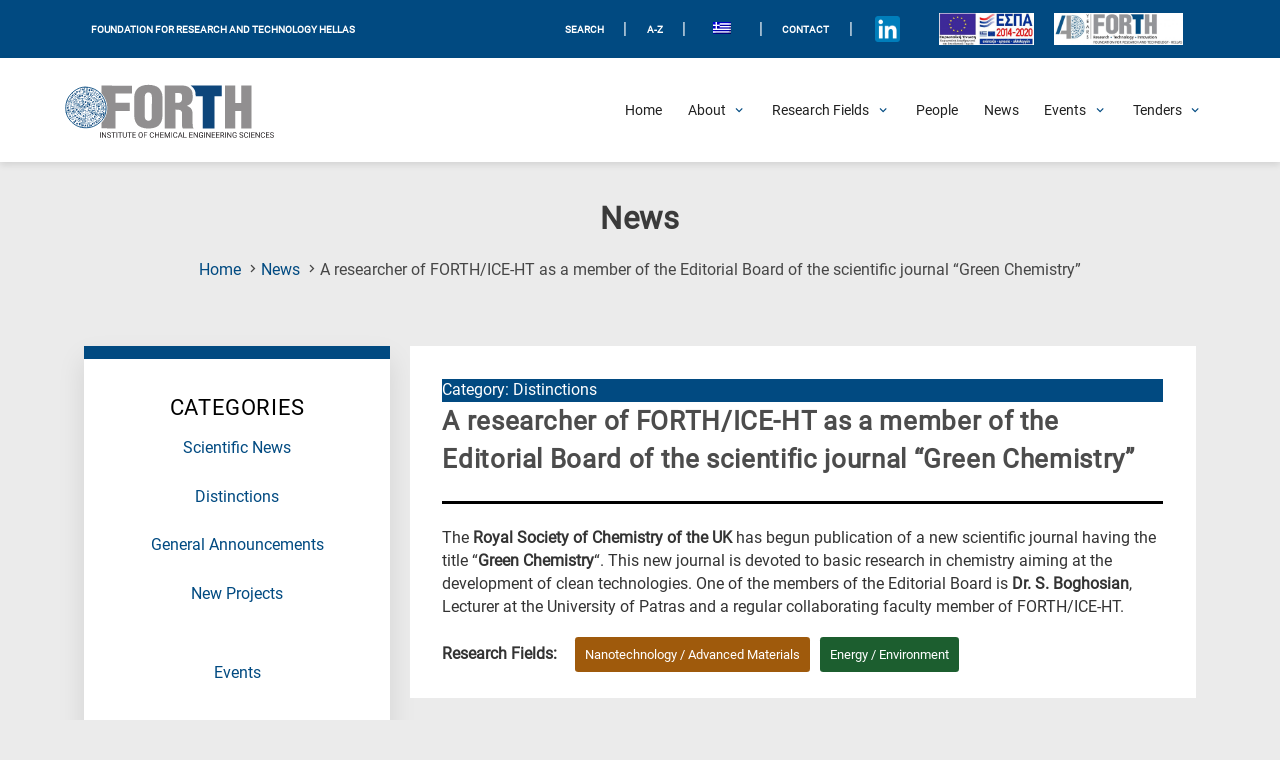

--- FILE ---
content_type: text/html; charset=UTF-8
request_url: https://www.iceht.forth.gr/en/a-researcher-of-forth-ice-ht-member-of-the-editorial-board-of-the-scientific-journal-green-chemistry/
body_size: 202164
content:
	<!doctype html>
	<html lang="en-US">
	<head>
		<meta charset="UTF-8">
		<meta name="viewport" content="width=device-width, initial-scale=1">
		<link rel="profile" href="https://gmpg.org/xfn/11">


			<!-- Global site tag (gtag.js) - Google Analytics -->
		<script async src="https://www.googletagmanager.com/gtag/js?id=G-RFNN5GE766"></script>
		<script>
		  window.dataLayer = window.dataLayer || [];
		  function gtag(){dataLayer.push(arguments);}
		  gtag('js', new Date());

		  gtag('config', 'G-RFNN5GE766');
		</script>






		<meta name='robots' content='index, follow, max-image-preview:large, max-snippet:-1, max-video-preview:-1' />
	<style>img:is([sizes="auto" i], [sizes^="auto," i]) { contain-intrinsic-size: 3000px 1500px }</style>
	
	<!-- This site is optimized with the Yoast SEO plugin v26.8 - https://yoast.com/product/yoast-seo-wordpress/ -->
	<title>A researcher of FORTH/ICE-HT as a member of the Editorial Board of the scientific journal &quot;Green Chemistry&quot; - FORTH / ICE-HT</title>
	<link rel="canonical" href="https://www.iceht.forth.gr/en/a-researcher-of-forth-ice-ht-member-of-the-editorial-board-of-the-scientific-journal-green-chemistry/" />
	<meta property="og:locale" content="en_US" />
	<meta property="og:type" content="article" />
	<meta property="og:title" content="A researcher of FORTH/ICE-HT as a member of the Editorial Board of the scientific journal &quot;Green Chemistry&quot; - FORTH / ICE-HT" />
	<meta property="og:description" content="The Royal Society of Chemistry of the UK has begun publication of a new scientific journal having the title &#8220;Green Chemistry&#8220;. This new journal is devoted to basic research in chemistry aiming at the development of clean technologies. One of the members of the Editorial Board is Dr. S. Boghosian, Lecturer at the University of [&hellip;]" />
	<meta property="og:url" content="https://www.iceht.forth.gr/en/a-researcher-of-forth-ice-ht-member-of-the-editorial-board-of-the-scientific-journal-green-chemistry/" />
	<meta property="og:site_name" content="FORTH / ICE-HT" />
	<meta property="article:published_time" content="1999-03-18T15:36:26+00:00" />
	<meta property="article:modified_time" content="2021-03-18T15:44:49+00:00" />
	<meta name="author" content="Γιώργος Κωνσταντινίδης" />
	<meta name="twitter:card" content="summary_large_image" />
	<meta name="twitter:label1" content="Written by" />
	<meta name="twitter:data1" content="Γιώργος Κωνσταντινίδης" />
	<meta name="twitter:label2" content="Est. reading time" />
	<meta name="twitter:data2" content="1 minute" />
	<script type="application/ld+json" class="yoast-schema-graph">{"@context":"https://schema.org","@graph":[{"@type":"Article","@id":"https://www.iceht.forth.gr/en/a-researcher-of-forth-ice-ht-member-of-the-editorial-board-of-the-scientific-journal-green-chemistry/#article","isPartOf":{"@id":"https://www.iceht.forth.gr/en/a-researcher-of-forth-ice-ht-member-of-the-editorial-board-of-the-scientific-journal-green-chemistry/"},"author":{"name":"Γιώργος Κωνσταντινίδης","@id":"https://www.iceht.forth.gr/en/#/schema/person/c7a52dab1b751e540df695226fe0a165"},"headline":"A researcher of FORTH/ICE-HT as a member of the Editorial Board of the scientific journal &#8220;Green Chemistry&#8221;","datePublished":"1999-03-18T15:36:26+00:00","dateModified":"2021-03-18T15:44:49+00:00","mainEntityOfPage":{"@id":"https://www.iceht.forth.gr/en/a-researcher-of-forth-ice-ht-member-of-the-editorial-board-of-the-scientific-journal-green-chemistry/"},"wordCount":83,"publisher":{"@id":"https://www.iceht.forth.gr/en/#organization"},"keywords":["Nanotechnology / Advanced Materials","Energy / Environment"],"articleSection":["Distinctions"],"inLanguage":"en-US"},{"@type":"WebPage","@id":"https://www.iceht.forth.gr/en/a-researcher-of-forth-ice-ht-member-of-the-editorial-board-of-the-scientific-journal-green-chemistry/","url":"https://www.iceht.forth.gr/en/a-researcher-of-forth-ice-ht-member-of-the-editorial-board-of-the-scientific-journal-green-chemistry/","name":"A researcher of FORTH/ICE-HT as a member of the Editorial Board of the scientific journal \"Green Chemistry\" - FORTH / ICE-HT","isPartOf":{"@id":"https://www.iceht.forth.gr/en/#website"},"datePublished":"1999-03-18T15:36:26+00:00","dateModified":"2021-03-18T15:44:49+00:00","breadcrumb":{"@id":"https://www.iceht.forth.gr/en/a-researcher-of-forth-ice-ht-member-of-the-editorial-board-of-the-scientific-journal-green-chemistry/#breadcrumb"},"inLanguage":"en-US","potentialAction":[{"@type":"ReadAction","target":["https://www.iceht.forth.gr/en/a-researcher-of-forth-ice-ht-member-of-the-editorial-board-of-the-scientific-journal-green-chemistry/"]}]},{"@type":"BreadcrumbList","@id":"https://www.iceht.forth.gr/en/a-researcher-of-forth-ice-ht-member-of-the-editorial-board-of-the-scientific-journal-green-chemistry/#breadcrumb","itemListElement":[{"@type":"ListItem","position":1,"name":"News","item":"https://www.iceht.forth.gr/en/news/"},{"@type":"ListItem","position":2,"name":"A researcher of FORTH/ICE-HT as a member of the Editorial Board of the scientific journal &#8220;Green Chemistry&#8221;"}]},{"@type":"WebSite","@id":"https://www.iceht.forth.gr/en/#website","url":"https://www.iceht.forth.gr/en/","name":"FORTH / ICE-HT","description":"ΙΤΕ/ΙΕΧΜΗ","publisher":{"@id":"https://www.iceht.forth.gr/en/#organization"},"potentialAction":[{"@type":"SearchAction","target":{"@type":"EntryPoint","urlTemplate":"https://www.iceht.forth.gr/en/?s={search_term_string}"},"query-input":{"@type":"PropertyValueSpecification","valueRequired":true,"valueName":"search_term_string"}}],"inLanguage":"en-US"},{"@type":"Organization","@id":"https://www.iceht.forth.gr/en/#organization","name":"FORTH / ICE-HT","url":"https://www.iceht.forth.gr/en/","logo":{"@type":"ImageObject","inLanguage":"en-US","@id":"https://www.iceht.forth.gr/en/#/schema/logo/image/","url":"https://www.iceht.forth.gr/wp-content/uploads/Forth-en-transparent-disc-inside.png","contentUrl":"https://www.iceht.forth.gr/wp-content/uploads/Forth-en-transparent-disc-inside.png","width":995,"height":228,"caption":"FORTH / ICE-HT"},"image":{"@id":"https://www.iceht.forth.gr/en/#/schema/logo/image/"}},{"@type":"Person","@id":"https://www.iceht.forth.gr/en/#/schema/person/c7a52dab1b751e540df695226fe0a165","name":"Γιώργος Κωνσταντινίδης","url":"https://www.iceht.forth.gr/en/author/g-konstantinidis/"}]}</script>
	<!-- / Yoast SEO plugin. -->


<link rel='dns-prefetch' href='//fonts.googleapis.com' />
<link rel="alternate" type="application/rss+xml" title="FORTH / ICE-HT &raquo; Feed" href="https://www.iceht.forth.gr/en/feed/" />
<link rel="alternate" type="application/rss+xml" title="FORTH / ICE-HT &raquo; Comments Feed" href="https://www.iceht.forth.gr/en/comments/feed/" />
		<style>
			.lazyload,
			.lazyloading {
				max-width: 100%;
			}
		</style>
				<!-- This site uses the Google Analytics by ExactMetrics plugin v8.11.1 - Using Analytics tracking - https://www.exactmetrics.com/ -->
							<script src="//www.googletagmanager.com/gtag/js?id=G-RFNN5GE766"  data-cfasync="false" data-wpfc-render="false" async></script>
			<script data-cfasync="false" data-wpfc-render="false">
				var em_version = '8.11.1';
				var em_track_user = true;
				var em_no_track_reason = '';
								var ExactMetricsDefaultLocations = {"page_location":"https:\/\/www.iceht.forth.gr\/en\/a-researcher-of-forth-ice-ht-member-of-the-editorial-board-of-the-scientific-journal-green-chemistry\/"};
								if ( typeof ExactMetricsPrivacyGuardFilter === 'function' ) {
					var ExactMetricsLocations = (typeof ExactMetricsExcludeQuery === 'object') ? ExactMetricsPrivacyGuardFilter( ExactMetricsExcludeQuery ) : ExactMetricsPrivacyGuardFilter( ExactMetricsDefaultLocations );
				} else {
					var ExactMetricsLocations = (typeof ExactMetricsExcludeQuery === 'object') ? ExactMetricsExcludeQuery : ExactMetricsDefaultLocations;
				}

								var disableStrs = [
										'ga-disable-G-RFNN5GE766',
									];

				/* Function to detect opted out users */
				function __gtagTrackerIsOptedOut() {
					for (var index = 0; index < disableStrs.length; index++) {
						if (document.cookie.indexOf(disableStrs[index] + '=true') > -1) {
							return true;
						}
					}

					return false;
				}

				/* Disable tracking if the opt-out cookie exists. */
				if (__gtagTrackerIsOptedOut()) {
					for (var index = 0; index < disableStrs.length; index++) {
						window[disableStrs[index]] = true;
					}
				}

				/* Opt-out function */
				function __gtagTrackerOptout() {
					for (var index = 0; index < disableStrs.length; index++) {
						document.cookie = disableStrs[index] + '=true; expires=Thu, 31 Dec 2099 23:59:59 UTC; path=/';
						window[disableStrs[index]] = true;
					}
				}

				if ('undefined' === typeof gaOptout) {
					function gaOptout() {
						__gtagTrackerOptout();
					}
				}
								window.dataLayer = window.dataLayer || [];

				window.ExactMetricsDualTracker = {
					helpers: {},
					trackers: {},
				};
				if (em_track_user) {
					function __gtagDataLayer() {
						dataLayer.push(arguments);
					}

					function __gtagTracker(type, name, parameters) {
						if (!parameters) {
							parameters = {};
						}

						if (parameters.send_to) {
							__gtagDataLayer.apply(null, arguments);
							return;
						}

						if (type === 'event') {
														parameters.send_to = exactmetrics_frontend.v4_id;
							var hookName = name;
							if (typeof parameters['event_category'] !== 'undefined') {
								hookName = parameters['event_category'] + ':' + name;
							}

							if (typeof ExactMetricsDualTracker.trackers[hookName] !== 'undefined') {
								ExactMetricsDualTracker.trackers[hookName](parameters);
							} else {
								__gtagDataLayer('event', name, parameters);
							}
							
						} else {
							__gtagDataLayer.apply(null, arguments);
						}
					}

					__gtagTracker('js', new Date());
					__gtagTracker('set', {
						'developer_id.dNDMyYj': true,
											});
					if ( ExactMetricsLocations.page_location ) {
						__gtagTracker('set', ExactMetricsLocations);
					}
										__gtagTracker('config', 'G-RFNN5GE766', {"forceSSL":"true","link_attribution":"true"} );
										window.gtag = __gtagTracker;										(function () {
						/* https://developers.google.com/analytics/devguides/collection/analyticsjs/ */
						/* ga and __gaTracker compatibility shim. */
						var noopfn = function () {
							return null;
						};
						var newtracker = function () {
							return new Tracker();
						};
						var Tracker = function () {
							return null;
						};
						var p = Tracker.prototype;
						p.get = noopfn;
						p.set = noopfn;
						p.send = function () {
							var args = Array.prototype.slice.call(arguments);
							args.unshift('send');
							__gaTracker.apply(null, args);
						};
						var __gaTracker = function () {
							var len = arguments.length;
							if (len === 0) {
								return;
							}
							var f = arguments[len - 1];
							if (typeof f !== 'object' || f === null || typeof f.hitCallback !== 'function') {
								if ('send' === arguments[0]) {
									var hitConverted, hitObject = false, action;
									if ('event' === arguments[1]) {
										if ('undefined' !== typeof arguments[3]) {
											hitObject = {
												'eventAction': arguments[3],
												'eventCategory': arguments[2],
												'eventLabel': arguments[4],
												'value': arguments[5] ? arguments[5] : 1,
											}
										}
									}
									if ('pageview' === arguments[1]) {
										if ('undefined' !== typeof arguments[2]) {
											hitObject = {
												'eventAction': 'page_view',
												'page_path': arguments[2],
											}
										}
									}
									if (typeof arguments[2] === 'object') {
										hitObject = arguments[2];
									}
									if (typeof arguments[5] === 'object') {
										Object.assign(hitObject, arguments[5]);
									}
									if ('undefined' !== typeof arguments[1].hitType) {
										hitObject = arguments[1];
										if ('pageview' === hitObject.hitType) {
											hitObject.eventAction = 'page_view';
										}
									}
									if (hitObject) {
										action = 'timing' === arguments[1].hitType ? 'timing_complete' : hitObject.eventAction;
										hitConverted = mapArgs(hitObject);
										__gtagTracker('event', action, hitConverted);
									}
								}
								return;
							}

							function mapArgs(args) {
								var arg, hit = {};
								var gaMap = {
									'eventCategory': 'event_category',
									'eventAction': 'event_action',
									'eventLabel': 'event_label',
									'eventValue': 'event_value',
									'nonInteraction': 'non_interaction',
									'timingCategory': 'event_category',
									'timingVar': 'name',
									'timingValue': 'value',
									'timingLabel': 'event_label',
									'page': 'page_path',
									'location': 'page_location',
									'title': 'page_title',
									'referrer' : 'page_referrer',
								};
								for (arg in args) {
																		if (!(!args.hasOwnProperty(arg) || !gaMap.hasOwnProperty(arg))) {
										hit[gaMap[arg]] = args[arg];
									} else {
										hit[arg] = args[arg];
									}
								}
								return hit;
							}

							try {
								f.hitCallback();
							} catch (ex) {
							}
						};
						__gaTracker.create = newtracker;
						__gaTracker.getByName = newtracker;
						__gaTracker.getAll = function () {
							return [];
						};
						__gaTracker.remove = noopfn;
						__gaTracker.loaded = true;
						window['__gaTracker'] = __gaTracker;
					})();
									} else {
										console.log("");
					(function () {
						function __gtagTracker() {
							return null;
						}

						window['__gtagTracker'] = __gtagTracker;
						window['gtag'] = __gtagTracker;
					})();
									}
			</script>
							<!-- / Google Analytics by ExactMetrics -->
		<script>
window._wpemojiSettings = {"baseUrl":"https:\/\/s.w.org\/images\/core\/emoji\/16.0.1\/72x72\/","ext":".png","svgUrl":"https:\/\/s.w.org\/images\/core\/emoji\/16.0.1\/svg\/","svgExt":".svg","source":{"concatemoji":"https:\/\/www.iceht.forth.gr\/wp-includes\/js\/wp-emoji-release.min.js?ver=6.8.3"}};
/*! This file is auto-generated */
!function(s,n){var o,i,e;function c(e){try{var t={supportTests:e,timestamp:(new Date).valueOf()};sessionStorage.setItem(o,JSON.stringify(t))}catch(e){}}function p(e,t,n){e.clearRect(0,0,e.canvas.width,e.canvas.height),e.fillText(t,0,0);var t=new Uint32Array(e.getImageData(0,0,e.canvas.width,e.canvas.height).data),a=(e.clearRect(0,0,e.canvas.width,e.canvas.height),e.fillText(n,0,0),new Uint32Array(e.getImageData(0,0,e.canvas.width,e.canvas.height).data));return t.every(function(e,t){return e===a[t]})}function u(e,t){e.clearRect(0,0,e.canvas.width,e.canvas.height),e.fillText(t,0,0);for(var n=e.getImageData(16,16,1,1),a=0;a<n.data.length;a++)if(0!==n.data[a])return!1;return!0}function f(e,t,n,a){switch(t){case"flag":return n(e,"\ud83c\udff3\ufe0f\u200d\u26a7\ufe0f","\ud83c\udff3\ufe0f\u200b\u26a7\ufe0f")?!1:!n(e,"\ud83c\udde8\ud83c\uddf6","\ud83c\udde8\u200b\ud83c\uddf6")&&!n(e,"\ud83c\udff4\udb40\udc67\udb40\udc62\udb40\udc65\udb40\udc6e\udb40\udc67\udb40\udc7f","\ud83c\udff4\u200b\udb40\udc67\u200b\udb40\udc62\u200b\udb40\udc65\u200b\udb40\udc6e\u200b\udb40\udc67\u200b\udb40\udc7f");case"emoji":return!a(e,"\ud83e\udedf")}return!1}function g(e,t,n,a){var r="undefined"!=typeof WorkerGlobalScope&&self instanceof WorkerGlobalScope?new OffscreenCanvas(300,150):s.createElement("canvas"),o=r.getContext("2d",{willReadFrequently:!0}),i=(o.textBaseline="top",o.font="600 32px Arial",{});return e.forEach(function(e){i[e]=t(o,e,n,a)}),i}function t(e){var t=s.createElement("script");t.src=e,t.defer=!0,s.head.appendChild(t)}"undefined"!=typeof Promise&&(o="wpEmojiSettingsSupports",i=["flag","emoji"],n.supports={everything:!0,everythingExceptFlag:!0},e=new Promise(function(e){s.addEventListener("DOMContentLoaded",e,{once:!0})}),new Promise(function(t){var n=function(){try{var e=JSON.parse(sessionStorage.getItem(o));if("object"==typeof e&&"number"==typeof e.timestamp&&(new Date).valueOf()<e.timestamp+604800&&"object"==typeof e.supportTests)return e.supportTests}catch(e){}return null}();if(!n){if("undefined"!=typeof Worker&&"undefined"!=typeof OffscreenCanvas&&"undefined"!=typeof URL&&URL.createObjectURL&&"undefined"!=typeof Blob)try{var e="postMessage("+g.toString()+"("+[JSON.stringify(i),f.toString(),p.toString(),u.toString()].join(",")+"));",a=new Blob([e],{type:"text/javascript"}),r=new Worker(URL.createObjectURL(a),{name:"wpTestEmojiSupports"});return void(r.onmessage=function(e){c(n=e.data),r.terminate(),t(n)})}catch(e){}c(n=g(i,f,p,u))}t(n)}).then(function(e){for(var t in e)n.supports[t]=e[t],n.supports.everything=n.supports.everything&&n.supports[t],"flag"!==t&&(n.supports.everythingExceptFlag=n.supports.everythingExceptFlag&&n.supports[t]);n.supports.everythingExceptFlag=n.supports.everythingExceptFlag&&!n.supports.flag,n.DOMReady=!1,n.readyCallback=function(){n.DOMReady=!0}}).then(function(){return e}).then(function(){var e;n.supports.everything||(n.readyCallback(),(e=n.source||{}).concatemoji?t(e.concatemoji):e.wpemoji&&e.twemoji&&(t(e.twemoji),t(e.wpemoji)))}))}((window,document),window._wpemojiSettings);
</script>
<link rel='stylesheet' id='astra-theme-css-css' href='https://www.iceht.forth.gr/wp-content/themes/astra/assets/css/minified/style.min.css?ver=4.10.1' media='all' />
<link rel='stylesheet' id='astra-google-fonts-css' href='https://fonts.googleapis.com/css?family=Ubuntu%3A400%2C&#038;display=fallback&#038;ver=4.10.1' media='all' />
<link rel='stylesheet' id='astra-theme-dynamic-css' href='https://www.iceht.forth.gr/wp-content/uploads/astra/astra-theme-dynamic-css-post-23224.css?ver=1768988570' media='all' />
<style id='wp-emoji-styles-inline-css'>

	img.wp-smiley, img.emoji {
		display: inline !important;
		border: none !important;
		box-shadow: none !important;
		height: 1em !important;
		width: 1em !important;
		margin: 0 0.07em !important;
		vertical-align: -0.1em !important;
		background: none !important;
		padding: 0 !important;
	}
</style>
<link rel='stylesheet' id='a-z-listing-block-css' href='https://www.iceht.forth.gr/wp-content/plugins/a-z-listing/css/a-z-listing-default.css?ver=4.3.1' media='all' />
<link rel='stylesheet' id='foobox-free-min-css' href='https://www.iceht.forth.gr/wp-content/plugins/foobox-image-lightbox/free/css/foobox.free.min.css?ver=2.7.35' media='all' />
<link rel='stylesheet' id='printomatic-css-css' href='https://www.iceht.forth.gr/wp-content/plugins/print-o-matic/css/style.css?ver=2.0' media='all' />
<link rel='stylesheet' id='searchandfilter-css' href='https://www.iceht.forth.gr/wp-content/plugins/search-filter/style.css?ver=1' media='all' />
<link rel='stylesheet' id='wp-job-manager-job-listings-css' href='https://www.iceht.forth.gr/wp-content/plugins/wp-job-manager/assets/dist/css/job-listings.css?ver=598383a28ac5f9f156e4' media='all' />
<link rel='stylesheet' id='wpml-legacy-horizontal-list-0-css' href='https://www.iceht.forth.gr/wp-content/plugins/sitepress-multilingual-cms/templates/language-switchers/legacy-list-horizontal/style.min.css?ver=1' media='all' />
<style id='wpml-legacy-horizontal-list-0-inline-css'>
.wpml-ls-statics-shortcode_actions .wpml-ls-current-language > a {color:#ffffff;background-color:#0066bf;}
</style>
<link rel='stylesheet' id='astra_child-style-css' href='https://www.iceht.forth.gr/wp-content/themes/astra-child/style.css?ver=6.8.3' media='all' />
<link rel='stylesheet' id='astra_child-accessibility-css' href='https://www.iceht.forth.gr/wp-content/themes/astra-child/css/accessibility.css?ver=1769003483' media='' />
<link rel='stylesheet' id='astra_child-custom-dmh-admin-css' href='https://www.iceht.forth.gr/wp-content/themes/astra-child/css/custom-dmh-admin.css?ver=1769003483' media='' />
<link rel='stylesheet' id='astra_child-fontawesome.min-css' href='https://www.iceht.forth.gr/wp-content/themes/astra-child/css/fontawesome.min.css?ver=1769003483' media='' />
<link rel='stylesheet' id='astra_child-icons-css' href='https://www.iceht.forth.gr/wp-content/themes/astra-child/css/icons.css?ver=1769003483' media='' />
<link rel='stylesheet' id='astra_child-main-css' href='https://www.iceht.forth.gr/wp-content/themes/astra-child/css/main.css?ver=1769003483' media='' />
<link rel='stylesheet' id='astra_child-main2-css' href='https://www.iceht.forth.gr/wp-content/themes/astra-child/css/main2.css?ver=1769003483' media='' />
<link rel='stylesheet' id='astra_child-normalize-css' href='https://www.iceht.forth.gr/wp-content/themes/astra-child/css/normalize.css?ver=1769003483' media='' />
<link rel='stylesheet' id='astra_child-swiper-css' href='https://www.iceht.forth.gr/wp-content/themes/astra-child/css/swiper.css?ver=1769003483' media='' />
<link rel='stylesheet' id='astra-addon-css-css' href='https://www.iceht.forth.gr/wp-content/uploads/astra-addon/astra-addon-695d5bc7921792-48888080.css?ver=4.12.0' media='all' />
<link rel='stylesheet' id='astra-addon-dynamic-css' href='https://www.iceht.forth.gr/wp-content/uploads/astra-addon/astra-addon-dynamic-css-post-23224.css?ver=1768988570' media='all' />
<link rel='stylesheet' id='wpdreams-asl-basic-css' href='https://www.iceht.forth.gr/wp-content/plugins/ajax-search-lite/css/style.basic.css?ver=4.13.4' media='all' />
<style id='wpdreams-asl-basic-inline-css'>

					div[id*='ajaxsearchlitesettings'].searchsettings .asl_option_inner label {
						font-size: 0px !important;
						color: rgba(0, 0, 0, 0);
					}
					div[id*='ajaxsearchlitesettings'].searchsettings .asl_option_inner label:after {
						font-size: 11px !important;
						position: absolute;
						top: 0;
						left: 0;
						z-index: 1;
					}
					.asl_w_container {
						width: 100%;
						margin: 0px 0px 0px 0px;
						min-width: 200px;
					}
					div[id*='ajaxsearchlite'].asl_m {
						width: 100%;
					}
					div[id*='ajaxsearchliteres'].wpdreams_asl_results div.resdrg span.highlighted {
						font-weight: bold;
						color: rgba(217, 49, 43, 1);
						background-color: rgba(238, 238, 238, 1);
					}
					div[id*='ajaxsearchliteres'].wpdreams_asl_results .results img.asl_image {
						width: 70px;
						height: 70px;
						object-fit: cover;
					}
					div[id*='ajaxsearchlite'].asl_r .results {
						max-height: none;
					}
					div[id*='ajaxsearchlite'].asl_r {
						position: absolute;
					}
				
						div.asl_r.asl_w.vertical .results .item::after {
							display: block;
							position: absolute;
							bottom: 0;
							content: '';
							height: 1px;
							width: 100%;
							background: #D8D8D8;
						}
						div.asl_r.asl_w.vertical .results .item.asl_last_item::after {
							display: none;
						}
					 .asl_res_url{
cursor: not-allowed;}
</style>
<link rel='stylesheet' id='wpdreams-asl-instance-css' href='https://www.iceht.forth.gr/wp-content/plugins/ajax-search-lite/css/style-curvy-blue.css?ver=4.13.4' media='all' />
<link rel='stylesheet' id='dashicons-css' href='https://www.iceht.forth.gr/wp-includes/css/dashicons.min.css?ver=6.8.3' media='all' />
<link rel='stylesheet' id='a-z-listing-css' href='https://www.iceht.forth.gr/wp-content/plugins/a-z-listing/css/a-z-listing-default.css?ver=4.3.1' media='all' />
<!--[if IE]>
<script src="https://www.iceht.forth.gr/wp-content/themes/astra/assets/js/minified/flexibility.min.js?ver=4.10.1" id="astra-flexibility-js"></script>
<script id="astra-flexibility-js-after">
flexibility(document.documentElement);
</script>
<![endif]-->
<script src="https://www.iceht.forth.gr/wp-content/plugins/google-analytics-dashboard-for-wp/assets/js/frontend-gtag.min.js?ver=8.11.1" id="exactmetrics-frontend-script-js" async data-wp-strategy="async"></script>
<script data-cfasync="false" data-wpfc-render="false" id='exactmetrics-frontend-script-js-extra'>var exactmetrics_frontend = {"js_events_tracking":"true","download_extensions":"doc,pdf,ppt,zip,xls,docx,pptx,xlsx,png,jpeg,tiff","inbound_paths":"[{\"path\":\"\\\/go\\\/\",\"label\":\"affiliate\"},{\"path\":\"\\\/recommend\\\/\",\"label\":\"affiliate\"}]","home_url":"https:\/\/www.iceht.forth.gr\/en\/","hash_tracking":"false","v4_id":"G-RFNN5GE766"};</script>
<script src="https://www.iceht.forth.gr/wp-includes/js/jquery/jquery.min.js?ver=3.7.1" id="jquery-core-js"></script>
<script src="https://www.iceht.forth.gr/wp-includes/js/jquery/jquery-migrate.min.js?ver=3.4.1" id="jquery-migrate-js"></script>
<script id="foobox-free-min-js-before">
/* Run FooBox FREE (v2.7.35) */
var FOOBOX = window.FOOBOX = {
	ready: true,
	disableOthers: false,
	o: {wordpress: { enabled: true }, countMessage:'image %index of %total', captions: { dataTitle: ["captionTitle","title"], dataDesc: ["captionDesc","description"] }, rel: '', excludes:'.fbx-link,.nofoobox,.nolightbox,a[href*="pinterest.com/pin/create/button/"]', affiliate : { enabled: false }},
	selectors: [
		".foogallery-container.foogallery-lightbox-foobox", ".foogallery-container.foogallery-lightbox-foobox-free", ".gallery", ".wp-block-gallery", ".wp-caption", ".wp-block-image", "a:has(img[class*=wp-image-])", ".foobox"
	],
	pre: function( $ ){
		// Custom JavaScript (Pre)
		
	},
	post: function( $ ){
		// Custom JavaScript (Post)
		
		// Custom Captions Code
		
	},
	custom: function( $ ){
		// Custom Extra JS
		
	}
};
</script>
<script src="https://www.iceht.forth.gr/wp-content/plugins/foobox-image-lightbox/free/js/foobox.free.min.js?ver=2.7.35" id="foobox-free-min-js"></script>
<link rel="https://api.w.org/" href="https://www.iceht.forth.gr/en/wp-json/" /><link rel="alternate" title="JSON" type="application/json" href="https://www.iceht.forth.gr/en/wp-json/wp/v2/posts/23224" /><link rel="EditURI" type="application/rsd+xml" title="RSD" href="https://www.iceht.forth.gr/xmlrpc.php?rsd" />
<meta name="generator" content="WordPress 6.8.3" />
<link rel='shortlink' href='https://www.iceht.forth.gr/en/?p=23224' />
<link rel="alternate" title="oEmbed (JSON)" type="application/json+oembed" href="https://www.iceht.forth.gr/en/wp-json/oembed/1.0/embed?url=https%3A%2F%2Fwww.iceht.forth.gr%2Fen%2Fa-researcher-of-forth-ice-ht-member-of-the-editorial-board-of-the-scientific-journal-green-chemistry%2F" />
<link rel="alternate" title="oEmbed (XML)" type="text/xml+oembed" href="https://www.iceht.forth.gr/en/wp-json/oembed/1.0/embed?url=https%3A%2F%2Fwww.iceht.forth.gr%2Fen%2Fa-researcher-of-forth-ice-ht-member-of-the-editorial-board-of-the-scientific-journal-green-chemistry%2F&#038;format=xml" />
<meta name="generator" content="WPML ver:4.8.6 stt:1,13;" />
		<script>
			document.documentElement.className = document.documentElement.className.replace('no-js', 'js');
		</script>
				<style>
			.no-js img.lazyload {
				display: none;
			}

			figure.wp-block-image img.lazyloading {
				min-width: 150px;
			}

			.lazyload,
			.lazyloading {
				--smush-placeholder-width: 100px;
				--smush-placeholder-aspect-ratio: 1/1;
				width: var(--smush-image-width, var(--smush-placeholder-width)) !important;
				aspect-ratio: var(--smush-image-aspect-ratio, var(--smush-placeholder-aspect-ratio)) !important;
			}

						.lazyload, .lazyloading {
				opacity: 0;
			}

			.lazyloaded {
				opacity: 1;
				transition: opacity 400ms;
				transition-delay: 0ms;
			}

					</style>
			<script>
		
		document.addEventListener('DOMContentLoaded', function() {
    	var cmitem = document.getElementsByClassName("current_page_item");
		cmitem[0].setAttribute("aria-current", "page");
}, false);
	</script>
 	<script>
		jQuery(function($){
			$('.ast-menu-toggle').remove();
		});
        	
        </script>   
    				<link rel="preconnect" href="https://fonts.gstatic.com" crossorigin />
				<link rel="preload" as="style" href="//fonts.googleapis.com/css?family=Open+Sans&display=swap" />
								<link rel="stylesheet" href="//fonts.googleapis.com/css?family=Open+Sans&display=swap" media="all" />
				<link rel="icon" href="https://www.iceht.forth.gr/wp-content/uploads/2020/01/ite_iexmi-disk-logo.png" sizes="32x32" />
<link rel="icon" href="https://www.iceht.forth.gr/wp-content/uploads/2020/01/ite_iexmi-disk-logo.png" sizes="192x192" />
<link rel="apple-touch-icon" href="https://www.iceht.forth.gr/wp-content/uploads/2020/01/ite_iexmi-disk-logo.png" />
<meta name="msapplication-TileImage" content="https://www.iceht.forth.gr/wp-content/uploads/2020/01/ite_iexmi-disk-logo.png" />
		<style id="wp-custom-css">
			


/*Smooth Scrolling*/
html {
	scroll-behavior: smooth;
}

/*Japostol fix*/
.black_head{
	color: #696969;	
	}

.sidebar-titles{
	color: #000000;
	font-weight: normal; 
	text-align:center;
}

.japo_btn: focus {
	color: #014a81;
}

@media (max-width: 920px){
.section_pubs_btns .button_pubs{
width: 100% !important;
	}}

@media (max-width: 1120px){
.archive-wrap .loop .post-wrap-single .tags ul li a {
	display:block;
	}}

.eventon_events_list .eventon_list_event .evcal_desc span.evcal_desc2, .evo_pop_body .evcal_desc span.evcal_desc2 {
	text-transform: capitalize !important;
}

.people_chart:nth-child(odd){
	display: flex;
  flex-direction: column;
	margin:auto;
	width: 60%;
	text-align: center;
	background-color: #f2f2f2;
	background-color: #DBEFFA;
	height: 4rem;
	color: #fff;
  padding: 0.25rem;
	font-size:1rem;
}

.people_chart:nth-child(even){
	display: flex;
  flex-direction: column;
	margin:auto;
	width: 60%;
	text-align: center;
	background-color: #f2f2f2;
	#background-color: #DBEFFA;
	height: 4rem;
	color: #fff;
  padding: 0.25rem;
	font-size:1rem;
}

.people_chart a {
	color: #014a81;
}



/*For the scientific eq. page*/
.archive-wrap .loop .boxes_4 {
	width:23%;
}

@media (max-width: 920px){
.archive-wrap .loop .boxes_4 {
    width: 100%;
}
}



.single_job_listing .meta {
	display: none;
}

.single_job_listing .meta li.date-posted {display: none; }

.rp4wp-related-job_listing>ul li.job_listing a .meta li, .rp4wp-related-job_listing>ul li.no_job_listings_found a .meta li, ul.job_listings li.job_listing a .meta li, ul.job_listings li.no_job_listings_found a .meta li {display: none;}

div.social-info > a > i {
	padding-top: 0.6rem !important;
}


.eventon_events_list .eventon_list_event a {
	color: #c61f3e !important;
}

/* Job listing fix colors */
.rp4wp-related-job_listing>ul li.job_listing a div.location, .rp4wp-related-job_listing>ul li.no_job_listings_found a div.location, ul.job_listings li.job_listing a div.location, ul.job_listings li.no_job_listings_found a div.location {
	color: black !important;
}


.rp4wp-related-job_listing>ul li.job_listing a .meta, .rp4wp-related-job_listing>ul li.no_job_listings_found a .meta, ul.job_listings li.job_listing a .meta, ul.job_listings li.no_job_listings_found a .meta{
	color: black !important;
}

.single_job_listing .meta li {
		color: black !important;
}



.rp4wp-related-job_listing>ul li.job_listing.job_position_filled a, .rp4wp-related-job_listing>ul li.no_job_listings_found.job_position_filled a, ul.job_listings li.job_listing.job_position_filled a, ul.job_listings li.no_job_listings_found.job_position_filled a {
	opacity: 50% !important; }


/* END Job listing fix colors */



.evcal_list_a{
	background-color: #014a81 !important;
}

.evo_event_schema{
	display: block !important;
}

.sidebar-titles{
	font-size: 1.4em;
	margin-top: 1.5rem;
}


.intr-overv-read-more{
	display: None;
}

.sr-only a
{
position:absolute;
left:-10000px;
top:auto;
width:1px;
height:1px;
overflow:hidden;
}
 
.sr-only a:focus
{
position:static;
width:auto;
height:auto;
}


.language-alert{
	text-align:center;
	align-self:center;
	margin: auto;
	background:#F3F3F3;
	padding-top: 1rem;
	padding-bottom: 2rem;
	
}


.social_icon_single_staff2{
	object-position:center;
	padding-top: 5%;
}

.single_staff_img{
	object-position: top;
}

.head_people_archive{
	padding-bottom: 0rem;
}

.page-id-37161 {
background: white !important;
}

#box_label{
	margin:0px;
	padding:0px;
	color:white;
	text-align:center;
	font-size: 0.8rem;
}

.box_label{
	margin:0px;
	padding:0px;
	color:white;
	text-align:center;
	font-size: 0.8rem;
}

a {
  display: inline;
}

.button_pubs_cont{
	align-content:center !important;
	align-items:center !important;
	text-align:center !important;

}

.button_pubs{
	display:flex;
	justify-content: center;
	width:20% !important;
	align-content:center !important;
	align-items:center !important;
	text-align:center !important;
	
}

#justify_me{
	text-align:justify;
	padding-right: 2%;
}

.a_person {
	display: block !important;
}

#read_more_rf_field{
	display:flex
	
}

.read_more_rf_field{
	display:flex
	
}

.read_more_home{
	display:flex
	
}


.project_tag-boxes{
	padding-top:0px !important;
	padding-bottom:0px !important;
	margin-top:5px;
	margin-bottom:0px;

}

#front_past_events_btn{
	margin: 0.5rem 0 0 0;
}

.spinoff_boxed{
	margin-left: 1rem;
}
/*div.image {
	background-size: contain;
}*/

.image_achievements_archive{
	background-size: contain;
}

.index_image_char {
	background-size: contain !important;
}

.home_news_img {
	background-size: contain;
}

.cat-news-image {
	background-size: contain !important;
}

.home_events_img {
	background-size: contain;
}

#past_events_event_type_heading{
	margin-bottom:0px;
	padding-bottom: 0px;
}

#past_event_year_show{
	margin-top:0px;
	padding-top: 0px;
	padding-bottom:0px;
	margin-bottom:0px;
}

.instr_date_arc {
	padding-top: 0px;
	margin-top: 0px;
	

}

.instr_info_container2 {
	text-align:center;
	display: flex;
  justify-content: center;
	padding: 2rem 8rem 2rem 5.5rem;	
}

#instr_info_container{
	text-align:center;
	display: flex;
  justify-content: center;
	padding: 2rem 8rem 2rem 5.5rem;
}

#instr_info {
	margin:auto;
	background-color:white;
	padding: 2rem 8rem 2rem 5.5rem;
}

#past_events_search{
	background-color:#EDEDED;
}

#past_events_search_container{
	background-color:#EDEDED;
}

#contests_greek {
	text-align: center !important;
}
#gogreek {
	text-align: center !important;
}

/*Japostol Pubs-search fix*/


.high_checkbox {
	margin:2%;
	display:inline;

}

#high-pub-check {
	display:inline !important;
	width: auto;
	padding-left: 25px;
}

.high-pub-check {
	width: auto;
	padding-left: 15px;
}


.cat-label {
	
}

/*Japostol Events show date in index fix*/

.event-title {
	margin: 0 0 0 0 !important;
	padding: 0 0 0 0 !important;
	font-size: 1rem;
	
}


#date_labels {
	color: #757575;
	font-size: 80%;
	margin: 0px !important;

}

#date-txt{
	margin: 0px !important;
	padding-bottom:1rem;
	
}

#events_page_boxes2{
}


.date-txt-home{
	margin: 0px !important;
	padding-bottom:1rem;
	color: #757575;
	
}

.past-event-date-txt {
	color: #757575;
	margin: 0px !important;
	padding-bottom: 1rem;
	padding-top: 0px !important;
	margin-top: 0px;
	
}

.date-txt-newspage{
	color: #757575;
	margin: 0px !important;
	padding-bottom: 1rem;
	padding-top: 0;
	
	
}

.newspage-new-title {
	margin-bottom: 0 !important;
	padding-bottom: 0 !important;
}


/*Hi-pub img fixes japostol*/
.pub_img {
  max-height: 250px;
	object-fit: contain !important;
}

/*Redirects fixes japostol*/

#short_red {
	margin: auto !important;
	text-align: center !important;
	background-color: white !important;
	border-color: white !important;
	border-style: none !important;
}

#short_red2 {
	margin: auto !important;
	text-align: center !important;
	background-color: white !important;
	border-color: white !important;
	border-style: none !important;
}

#pshort {
	margin: auto !important;
	text-align: center !important;
	background-color: white !important;
	border-color: white !important;
	border-style: none !important;
}

a.button.projects{
	padding: 1.5rem;
}

#project_btns {
	padding-left: 250px;
	padding-right: 250px;
}




/* Tag static content padding changes */
#fields_static_content {
	padding-top: 5rem!important;

}

/* Instruments fixes */

	
}
.landscape {
		width: 800px !important;
    height: 550px !important;

}

#inst_img{
	max-width: 100%;
	height: auto;
	display: block;
	margin: 0 auto;
}

#div_inst_img{
	display: block;
	padding-top: 1rem;
	
}

#instr_services_specs{
	display: inline-block;
	width: 30%;
	height: 480px;
	display: inline-block;
	vertical-align:top;
	margin: 1rem 1rem 1rem 0rem;
	padding: 1.5rem 2rem 1rem 2rem;
	background-color: white;
	box-shadow: 0px 0px 10px #888888;
}

#instr_sample_prp{
	display: inline-block;
	width: 30%;
	height: 480px;
	vertical-align:top;
	margin: 1rem 1rem 1rem 0rem;
	padding: 1.5rem 2rem 1rem 2rem;
	background-color: white;
	box-shadow: 0px 0px 10px #888888;
}


#instr_char_container {
	display: inline-block;
	width: 30%;
	height: 480px;
	vertical-align:top;
	margin: 1rem 1rem 1rem 0rem;
	padding: 1.5rem 2rem 1rem 2rem;
	background-color: white;
	box-shadow: 0px 0px 10px #888888;
}


#instr_search {
	background-color: #E8E8E8;
	padding-top:0px;
	padding-bottom: 0px;
}

/*End of initial japostol fixes*/


/*Tags New Image Changes*/
.tag-archive .main-content .description .content {
	padding: 2.5rem 1rem 2.5rem 2.5rem;
	width: 65%;
}

.tag-archive .main-content .description .image {
	width: 35%;
}

.image.cont-image {
    background-size: contain !important;
    background-color: #fff !important;
}

/*HomePage Fields Images Responsiveness*/

.homepage-tags .tag-wrap .image {
	background-size: cover;
}

/**/

.tribe-events-title-bar {
	margin-bottom: 80px;
	margin-top: 70px;
}

/*Research Fields Pointer*/

#menu-item-602 a {
	cursor: default !important;
}

#menu-item-603 a {
	cursor: default !important;
}

#menu-item-604 a {
	cursor: default !important;
}

#menu-item-605 a {
	cursor: pointer !important;
}

#menu-item-606 a {
	cursor: pointer !important;
}

#menu-item-607 a {
	cursor: pointer !important;
}

#menu-item-608 a {
	cursor: pointer !important;
}

#menu-item-609 a {
	cursor: pointer !important;
}

#menu-item-610 a {
	cursor: pointer !important;
}

#menu-item-611 a {
	cursor: pointer !important;
}

#menu-item-612 a {
	cursor: pointer !important;
}

#menu-item-613 a {
	cursor: pointer !important;
}

#menu-item-614 a {
	cursor: pointer !important;
}

#menu-item-615 a {
	cursor: pointer !important;
}

#menu-item-616 a {
	cursor: pointer !important;
}

#menu-item-617 a {
	cursor: pointer !important;
}

#menu-item-618 a {
	cursor: pointer !important;
}

#menu-item-619 a {
	cursor: pointer !important;
}

#menu-item-620 a {
	cursor: pointer !important;
}

#menu-item-621 a {
	cursor: pointer !important;
}

#menu-item-1290 a {
	cursor: pointer !important;
}
/*Homepage NEWS*/

a.news-tag-btn {
    color: #fff;
    padding: 0.5rem 1rem;
    font-size: 0.75rem;
    margin-top: 0.8rem;
		margin-left: 10px;
}

a.news-tag-btn:first-child {
	margin-left: 0px;
}

/*Homepage NEWS japostol*/
.homepage-news .news-wrap .body .read-more {
	font-size: 1rem;
	border: 1px solid #014a81;
	margin: 0px;
	
}

#front-read-more {
	margin:auto;
	padding-top: 1rem;

	
}

/*Homepage NEWS japostol end*/

/*Homepage Events japostol*/
.readmoreevents {
	#margin: 1.5rem 1rem auto;
	margin: 1.5rem auto-flow auto-flow !important;
	font-size: 1rem !important;
	border: 1px solid #014a81 !important;
}
/*Homepage Events japostol end*/



.homepage-news .news-wrap .body .read-more:hover {
	background-color: #fff0 !important;
	color: #014a81;
}



/*Footer ESPA BTN*/

.espa_btn {
	background-color: #fff0;
	color: #fff !important;
	font-size: 1.1rem;
	border: 0.1rem solid #fff;
	margin-top: -10px;
	border-radius: 0;
}

.espa_btn:hover {
	background-color: #fff;
	color: #014a81 !important;
	font-size: 1.1rem;
	border: 0.1rem solid #fff;
}

.espa_btn:focus {
	background-color: #fff0;
	color: #fff !important;
	font-size: 1.1rem;
	border: 0.1rem solid #fff;
}

.espa_img {
	margin-bottom: 0.5rem;
}

/*Contact Form*/
div.wpforms-container-full .wpforms-field.wpforms-field-select-style-classic select {
    padding-left: 15px;
}

/*Tag Static Content edits*/

.static_content .content{
	width: 60% !important;
}

.static_content .image{
	width: 40% !important;
	background-size: containt !important;
}


@media (max-width: 480px) {
	
	.static_content .content{
		width: 100% !important;
	}
	.static_content .image{ 
		height: 26rem !important;
		width: 100% !important;
	}
	
	.tag-archive .sidebar {
		padding: 0 !important;
	}
}



/*Ktiriakes Egkatastaseis gallery*/

.egkatastaseis-gallery {
	margin: 0 auto;
}

/*Ergastiriakos Exomplismos Gallery*/
.infrastructure-gallery {
	margin: 0 auto;
}

/*Job Listings Disable searh record*/

.showing_jobs {
	display: none !important;
}

.search_jobs {
	display: none;
}

.job_listings {
	display: block;
}

.job_types {
	display: none;
}

.single-job_listing .page-heading {
	display: none;
}

/* Arxeio Ekdiloseon */
.ae_active {
	  background-color: transparent;
    color: #014a81;
    border-color: #014a81;
}

ul.ecs-event-list>li {
    padding-bottom: 45px;
}

ul.ecs-event-list {
	padding-top: 30px;
}

.ecs-all-events a {
	  color: #fff;
    background-color: #014a81;
		padding: 10px;
	  border: 2px solid #014a81;
		margin-left: 45px;
}

.ecs-all-events a:hover {
	  color: #014a81;
    background-color: #fff;
		border-color: #014a81;
		border: 2px solid #014a81;
		padding: 10px;
		margin-left: 45px;
}

/*Full Width Organogramma */
.staff-wrap .staff-chart {
	width: 100%
}

/*Full Width Organogramma */

/* .organogramma {
	width: 100%;
}

.button-orga {
		background: #014a81;
    padding: 1.6rem 1.2rem;
    width: 100%;
    color: white;
    text-align: center;
    height: 6.5rem;
    display: inline-block;
}

.organogramma> .ast-row>  .ast-col-lg-1, .ast-col-lg-10, .ast-col-lg-11, .ast-col-lg-12, .ast-col-lg-2, .ast-col-lg-3, .ast-col-lg-4, .ast-col-lg-5, .ast-col-lg-6, .ast-col-lg-7, .ast-col-lg-8, .ast-col-lg-9, .ast-col-md-1, .ast-col-md-10, .ast-col-md-11, .ast-col-md-12, .ast-col-md-2, .ast-col-md-3, .ast-col-md-4, .ast-col-md-5, .ast-col-md-6, .ast-col-md-7, .ast-col-md-8, .ast-col-md-9, .ast-col-sm-1, .ast-col-sm-10, .ast-col-sm-11, .ast-col-sm-12, .ast-col-sm-2, .ast-col-sm-3, .ast-col-sm-4, .ast-col-sm-5, .ast-col-sm-6, .ast-col-sm-7, .ast-col-sm-8, .ast-col-sm-9, .ast-col-xl-1, .ast-col-xl-10, .ast-col-xl-11, .ast-col-xl-12, .ast-col-xl-2, .ast-col-xl-3, .ast-col-xl-4, .ast-col-xl-5, .ast-col-xl-6, .ast-col-xl-7, .ast-col-xl-8, .ast-col-xl-9, .ast-col-xs-1, .ast-col-xs-10, .ast-col-xs-11, .ast-col-xs-12, .ast-col-xs-2, .ast-col-xs-3, .ast-col-xs-4, .ast-col-xs-5, .ast-col-xs-6, .ast-col-xs-7, .ast-col-xs-8, .ast-col-xs-9 {
    padding-left: 0.2rem;
    padding-right: 0.2rem;
    padding-bottom: 0.4rem;
} */

.ecs-event-list li {
	list-style-type: none;
}

.ecs-event-list .entry-title {
	font-size: 1.6rem;
}

.ecs-event-list .duration.time {
	font-size: 1.2rem;
}

.ekdiloseis-buttons {
	margin: 0 auto;
}

.ekdiloseis-list {
	margin-top: 50px;
	width: 100%;
}

.prokirikseis-center {
	margin: 0 auto;
}

.contact-info>.button {
	letter-spacing: 1px;
}


.ecs-event.events_ecs_category {
	list-style-type: none;
}


.publication-wrap {
	background-color: #fff;
}

.page-id-439 input[type="submit"] {
	padding-top: 10px;
	padding-bottom: 10px;
}

#menu-item-580 {
	padding: 0;
	margin-top: -70px;
}
#menu-item-34422 {
	padding: 0;
	margin-top: -70px;
}
#menu-item-34411 {
	padding: 0;
	margin-top: 10%;
}
#menu-item-34412 {
	padding: 0;
	margin-top: 7%;
}



#menu-item-1371 {
	padding: 0;
	margin-top: -70px;
}

#menu-item-580 a {
	background-color: #014a81;
  color: #fff;
}
#menu-item-34422 a {
	background-color: #014a81;
  color: #fff;
}
#menu-item-34411 a {
	background-color: #014a81;
  color: #fff;
}
#menu-item-34412 a {
	background-color: #014a81;
  color: #fff;
}

#menu-item-580 a:focus {
	  background-color: transparent;
    color: #014a81;
    border-color: #014a81;
}
#menu-item-34422 a:focus {
	  background-color: transparent;
    color: #014a81;
    border-color: #014a81;
}
#menu-item-34411 a:focus {
	  background-color: transparent;
    color: #014a81;
    border-color: #014a81;
}
#menu-item-34412 a:focus {
	  background-color: transparent;
    color: #014a81;
    border-color: #014a81;
}


.facilities {
	width: 100%;
	padding: 1rem 15rem;
	background-color: #fff;
	align-items: flex-start;
	justify-content: space-between;
}

.library {
	width: 100%;
	padding: 1rem 15rem;
	background-color: #fff;
	align-items: flex-start;
	justify-content: space-between;
}


.facilities-gallery {
	margin: 50px auto 20px auto;
}

.general-page-style {
	width: 100%;
	padding: 2rem 15rem;
	background-color: #fff !important;
	align-items: flex-start;
	justify-content: space-between;
	max-width: 2560px;
}

.general-page-style p {
	text-align: justify;
}

.general-page-heading {
	background-color: #fff;
}

.styled-heading {
	  text-align: center;
    background: #014a81;
    color: #fff;
    padding: 5px;
    margin-top: 20px;
    margin-bottom: 20px;
}

@media (max-width: 480px) {
	.general-page-style {
		padding: 2rem 2.5rem;
    background-color: #fff;
    align-items: flex-start;
    justify-content: space-between;
	}
		.facilities {
		padding: 2rem 2.5rem;
    background-color: #fff;
    align-items: flex-start;
    justify-content: space-between;
	}
	
		.library {
		padding: 2rem 2.5rem;
    background-color: #fff;
    align-items: flex-start;
    justify-content: space-between;
	}
	
	.publication-search form .select-wrap {
    margin-right: 0;
    margin-bottom: 1rem;
    width: 100%;
}

	.new-search-section form .select-wrap {
    margin-right: 0;
    margin-bottom: 1rem;
    width: 100%;
}
	
}



#menu-item-584>  ul {
	flex-direction: column;
	width: 200px;
/*	right: 8.5% !important;*/
	left: auto;
	padding: 2.5rem 0rem;
	vertical-align: middle;
	min-height: 25rem;
}


#menu-item-584> ul li {
	padding-bottom:10px;
}


#menu-item-585>  ul {
	flex-direction: column;
	width: 200px;
	/* right: 2% !important; */
	left: auto;
	padding: 2.5rem 0rem;
	min-height: 15rem;
	vertical-align: middle;
}

#menu-item-755 {
	width: 100%;
}


#menu-item-585> ul li {
	padding-bottom:10px;
}


#menu-item-576> a {
	cursor:default !important;
}

#menu-item-577> a {
	cursor:default !important;
}

#menu-item-578> a {
	cursor:default !important;
}

#menu-item-579> a {
	cursor:default !important;
}

#menu-item-581> a {
	cursor:default !important;
}

#menu-item-585> a {
	cursor:default !important;
}

#menu-item-584> a {
	cursor:default !important;
}

#menu-item-1371 a {
    background-color: #014a81;
    color: #fff;
}

#menu-item-1371 {
    padding: 0;
}

#menu-item-1418 ul {
	padding: 1rem 0rem;
	min-height: auto;
}

.uppercase {
	text-transform: uppercase;
}

.homepage-news {
	    align-items: inherit;
}

.archive-wrap .loop .wrap .content .read-more:hover {
		background-color: #fff;
    border: 2px solid #014a81;
    color: #014a81 !important;
    padding: 0.5rem 1.5rem;
}

.archive-wrap .loop .wrap .content .read-more {
	border: 2px solid #014a81;
}

.homepage-news .news-wrap .image {
	height: 20rem !important;
	background-position: center top;
}

#contact-container {
	display: flex;
}

#contact-form {
	width: 50%
}

#contact-information{
	width: 50%;
	padding-left: 27px;
	padding-top: 10px;
}

.footer-tel {
	color: #fff;
}

.footer-tel:hover {
	color: #fff;
}

.footer-email {
	color: #fff;
}

.footer-email:hover {
	color: #fff;
}

#page-id-406, #primary {
	padding: 0 !important;
}

#page-id-406, .ast-page-builder-template .entry-header {
	margin: 0;
}

.ast-scroll-top-icon::before {
	margin: 0 auto;
}

h1 {
	 margin: 0.67em 0 0.3rem 0;
}

/*Phonebook Signle */

.phonebook {
	width: 100%;
	background: #fff;
}

.phonebook .general-page-style {
	padding: 1rem 15rem;
}

.phonebook .title {
    text-align: center;
    font-size: 2rem;
}

.phonebook .breadcrumb {
    font-size: 1rem;
}

.phonebook .contact-info {
	width: 100%;
	text-align: center;
}

.phonebook .phone {
	vertical-align: middle;
}

.phonebook i {
	  display: inline-block;
    font-size: 1.2em;
    padding-top: 13px;
		padding-right: 10px;
}

.phonebook p {
	display: inline-block;
}

/*Tilefonikos Katalogos Search Page */
.tilefonikos-katalogos input[type="submit"] {
	padding: 15px;
	margin-left: 10px;
	border: 3px solid #014a81; 
}

.tilefonikos-katalogos input[type="submit"]:hover {
	border-color: #014a81;
    background-color: #ffffff;
    border: 3px solid #014a81;
    color: #014a81;
}

.page-id-1607 .general-page-style {
	justify-content: space-around;
}

.is-ajax-search label {
	padding-bottom: 3px !important;
}

div.is-ajax-search-details, div.is-ajax-search-result {
	margin-left: 0px;
	margin-top: 10px;
	width: 430px !important;
}

.is-ajax-search-details a, .is-ajax-search-result a {
	  color: #014a81;
    font-weight: 900;
		font-size: 1.2rem;
}

.is-ajax-search-details .is-title a, .is-ajax-search-post .is-title a {
	font-size: 1.2rem !important;
	padding: 10px !important;
}

.is-search-sections {
	padding: 10px !important;
}


.is-ajax-search-details a:focus, .is-ajax-search-result a:focus {
		/*outline: none;*/
		box-shadow: 0 0 0 0.2rem #014a81;
}

.is-search-sections {
	padding: 15px;
}

.search-form {
	margin-top: 50px;
	text-align: center;
}

.search-form input[type="submit"] {
	padding: 17px;
	margin-left: 10px	;
	

}

.search-form input[type="text"]{
	padding: 15px;
	margin-left: 10px	;
}

.search .page-title {
	text-align: center;
}

.search .ast-breadcrumbs-wrapper {
	display: none;
}

.search .ast-archive-description {
	background-color: #fff;
}

.search .site-content {
	background-color: #fff;
}

.search #primary {
	background-color: #fff;
}

.search-result-row .printomatic {
	margin: 10px 0;
}

.search-result-row>article {
	padding: 1rem 5rem !important;
}

.search-result-row .entry-title {
	font-size: 1.8rem;
}

#is-ajax-search-result-1606 {
	width: 22.5% !important;
  left: 38.5% !Important;
}

#is-ajax-search-result-1802 {
		width: 22.5% !important;
    left: 38.5% !Important;
}

.page-id-1780 .general-page-style {
	justify-content: space-around;
}

.nothing-found-results {
	margin-top: 20px;
}

.phonebook-pdf {
	width: 100%;
	text-align: center;
	margin-bottom: 75px;
}

.phonebook-btn {
	  background-color: #014a81;
    color: #fff;
		border: 3px solid #014a81;
		padding: 1rem;
		font-weight: bold;
}


.phonebook-btn:hover {
	  background-color: #fff;
    color:  #014a81;
		border: 3px solid #014a81;
		padding: 1rem;
}

.tilefonikos-katalogos form label {
	color: #fff;
}



/*Events cost */
.tribe-events-cost {
	display: none;
}

/*A-Z Page */

#az-tabs {
	margin: 0 auto;
}

.back-to-top {
	display: none;
}

.letter-section ul.columns.max-0-columns, .letter-section ul.columns.max-1-columns {
	max-width: 25em;
}

.az-links>li:last-child {
	display: none !important;
}

#letter-_ {
	display: none;
}

.printomatic {
	margin: 0 auto;
}

.ast-archive-title>span {
	padding-left: 10px;
	color: #333;
}

.archive-wrap .sidebar .navigation ul li b {
	font-size: 1.5rem;
	text-decoration: underline;
}

/*English Menu */
#menu-item-1418> ul {
	  flex-direction: column;
    width: 200px;
    left: auto;
    padding: 2.5rem 0rem;
    vertical-align: middle;
}

#menu-item-1429> ul {
	  flex-direction: column;
    width: 200px;
    left: auto;
    padding: 2.5rem 0rem;
    vertical-align: middle;
}

/*News Prev - Next buttons align*/

.archive-wrap .pagination {
	 justify-content: space-between;
}

/*News Images alignment fix */
.alignright {
	float: right !important;
}
.alignleft {
	float: left !important;
}
.aligncenter {
	margin: 0 auto !important;
}

/*News Page BTN*/
.news-page-btn {
	background-color: #014a81;
  color: #fff !important;
	padding: 0.5rem;
	border: 5px solid #014a81;
}

.news-page-btn:hover {
	background-color: #fff;
	border: 5px solid #014a81;
  color: #014a81 !important;
	padding: 0.5rem;
}

/*Simple Page Content*/
.block-elem {
	display:block;
	width: 100%;
	padding: 10px 0;
}

/*Article Tags*/
.news-tags {
	width: 100%;
	text-align: left;
	padding-top: 30px;
}

.news-tags-title {
	color: #000000b3;
	font-weight: bold;
}


/*Fix Flag*/

.wpml-ls-legacy-list-horizontal .wpml-ls-flag {
	margin-top: -5px;
}


/*Research Field Epiteyugmata*/
.tag .wrap.flexible .read-more {
	background: #014a81;
	color: #fff;
	padding: 0.5rem;
	border: 2px solid #014a81;
	margin-top: 10px;
	margin-bottom: 10px;
}

.tag .wrap.flexible .read-more:hover {
	color: #014a81;
	background: #fff;
	padding: 0.5rem;
	border: 2px solid #014a81;
}

.tag .wrap.flexible .read-more {
	background: #014a81;
	color: #fff;
	padding: 0.5rem;
}

.tag .wrap.flexible .read-more i{
	padding-left: 10px;
	padding-top: 5px;
}


/*Events Calendar*/

#tribe-bar-views-toggle:after {
	top: 18px;
}

/*Contact Form*/

div.wpforms-container-full .wpforms-form button[type=submit] {
	  border: 0.1rem solid #014a81 !important;
    background-color: #014a81 !important;
    color: #fff !important;
    width: auto;
    height: auto;
    padding: 0.8rem 1.5rem;
    display: inline-flex;
    text-align: center;
    text-transform: uppercase;
    cursor: pointer;
    font-size: 1rem;
    border-radius: 0;
		
}
div.wpforms-container-full .wpforms-form button[type=submit]:hover {
	background-color: transparent !important;
    color: #014a81 !important;
}

.wpforms-container-full input[type=text],input[type=email],input[type=number], select {
height: 50px !important ;
}


.error404 .page-sub-title {
	display: none;
}

/*Praktika Synedriwn*/

.conferences {
	display: flex;
  justify-content: center;
	flex-wrap: wrap;
}

.conferences .button {
	margin-left: 10px;
}

	.main-footer .copyright.mobile {
		display: none;
	}

#menu-item-1290 a {
	cursor: default !important;
}

#menu-item-1372 a {
	cursor: default !important;
}

#menu-item-1418 a {
	cursor: default !important;
}

#menu-item-1429 a {
	cursor: default !important;
}

#menu-item-1291>ul>li a {
	cursor: pointer !important;
}

#menu-item-1318>ul>li a {
	cursor: pointer !important;
}

#menu-item-1338>ul>li a {
	cursor: pointer !important;
}

#menu-item-1373>ul>li a {
	cursor: pointer !important;
}

#menu-item-1374>ul>li a {
	cursor: pointer !important;
}

#menu-item-1375>ul>li a {
	cursor: pointer !important;
}


#menu-item-1418>ul>li a {
	cursor: pointer !important;
}

#menu-item-1429>ul>li a {
	cursor: pointer !important;
}

.wpum-login-form>form> input[type="submit"] {
	padding: 15px !important;
}

.tilefonikos-katalogos input[type=search] {
	height: 50px;
	margin-right: 100px;
}

.is-form-style input.is-search-submit, .is-search-icon {
	height: 50px;
	background: #014a81;
	color: #fff;
	margin-top: 21px;
}

.is-form-style input.is-search-submit:hover {
	height: 50px;
	background: #fff !important;
	color: #014a81;
	
}

	.mobile-navigation {
		background: #0a2940;
	}

.dmh-copyright {
	padding: 5px;
	margin-left: 2px;
	color:#fff;
}

.dmh-copyright:hover {
	color: red !important;
}

.dmh-copyright:focus {
	color: red !important;
}

.archive-wrap .pagination {
	justify-content: center;
}

/*Profile*/
#profile-tab-content {
	display: none !important;
}

#profile-header-container {
	width: 500px;
	margin: 0 auto;
}

#header-cover-image {
	background-color: transparent;
	background-size: contain;
}

.login-indicator {
	display: none;	
}

.first-seperator {
	display: none;
}

/*Staff - More Info link fix*/
.more-info-wrap a {
	display: inline;
}

/* Staff - Pagination Fix */
.staff-wrap .pagination {
	justify-content: center;
}

/*Research Assistant Page Fix*/
.page-id-4859 .page-heading>span {
	display:none;
}

.page-id-4867 .page-heading>span {
	display:none;
}



/*Library - Technical Staff Page Fix*/
.page-id-4876 .page-heading>span {
	display:none;
}

.page-id-4889 .page-heading>span {
	display:none;
}

@media (max-width: 1200px) {
	
	.post-type-archive-tribe_events #content {
			padding: 25px;
	}
	
}

.mobile-navigation .menu li.menu-item-has-children ul {
	background-color: #0a2940;
}


  

/* Mobile Fixes*/
@media (max-width: 544px) {
	
.new-search-box-container {
	display: block !important;}	
	
	
	#project_btns{
		padding:0;
		margin-bottom: 0;
	}
	
	#instr_services_specs{
		height: auto;
		width:auto;
		margin: rem 0 1rem 0;
		padding:0 1rem 1rem 2rem;
		display:block !important;
	}
	
	#instr_sample_prp{
		height: auto;
		width:auto;
		margin: rem 0 1rem 0;
		padding:0 1rem 1rem 2rem;
		display: block !important;		
		
	}
	
	#inst_img{
		width: 250px !important; 
		height: 350px !important; 
		object-fit: cover;
		padding:0;
		display: block !important;
	}
	
	#div_inst_img{
		height: auto;
		width:auto;
		margin: rem 0 1rem 0;
		padding:0 0 1rem 2rem;
		display: block !important;		
	}
	

	#instr_char_container{
		height: auto;
		width:auto;
		margin: rem 0 1rem 0;
		padding:0 1rem 1rem 2rem;
		display: block !important;		
		}	

	
	
	a.button.projects {
    display: inline-block;
		width:80%;
		margin:1rem auto 1rem;
		padding: 1rem 10rem 1rem;
    text-align: center;
	}
	
	
	.staff-wrap .staff-chart {
		margin-left: 0;
	}
	
	.homepage-news .news-wrap .body .read-more {
		margin: 1.5rem auto 0;
	}
	
	.homepage-tags .tag-wrap .image {
		height: 18rem;
	}
	
	.tag-archive .main-content .description .content {
	
	width: 100%;
}

.tag-archive .main-content .description .image {
	width: 100%;
}
	
	.image.cont-image {
    background-size: cover !important;
    background-color: #fff !important;
}
	
	.login-indicator {
		display: none !important;
	}
	
	.homepage-news .news-wrap .body h3 a {
		font-size: 0.87rem;
	}
	
	.homepage-tags {
		padding-right: 3.5rem;
	}
	
	.homepage-news {
		padding-right: 3.5rem;
	}
	
	a.news-tag-btn:first-child {
		margin-left: auto;
	}
	
	.news-tags-btns {
		text-align: center;
		margin-top: 20px;
		width: 100%;
		display: flex !important;
	}
	
	#tribe-events-pg-template {
		    padding: 5px 20px 20px;
	}
	
	.tribe-events-title-bar {
		margin-bottom: 40px;
		margin-top: 20px;
	}
	
	.desktop-header {
		height: 11rem;
	}
	.desktop-header .logo-wrap img {
		height: 8rem;
	}
	
	.right.flexible a:first-child {
    display: block;
    width: 100%;
    /* margin: 0 auto; */
    padding-top: 20px;
    text-align: center;
	}
	.right.flexible:second-child {
		color: blue;
	}
	
	.wpml-ls-legacy-list-horizontal .wpml-ls-flag {
		margin-top: -15px;
	}
	
	.top-bar {
    height: auto;
    padding: 1rem;
    padding: 1rem 0rem;
}
	
	.first-seperator {
		display: none !important; 
	}
	
	.staff-wrap .staff-chart li:nth-child(n+2):nth-child(-n+4) {
		width: 100%;
	}
	
	.staff-wrap .staff-chart li:nth-child(n+5):nth-child(-n+8) {
		width: 100%;
	}
	
	.staff-wrap .staff-chart li:nth-child(n+9):nth-child(-n+10) {
		width: 100%;
	}
	
	.main-footer .bottom-bar {
		justify-content: left;
	}
	
	.main-footer .bottom-bar span {
		display: none;
	}
	
	.main-footer .bottom-bar li {
		padding: 10px 0;
		padding-left: 2rem;
	}
	
	.tribe-bar-collapse #tribe-bar-views-toggle:after {
		top: 8px;
	}
	
	.close-submenu>span {
    text-transform: uppercase;
	}
	
	.advance-search .sidebar {
		order: 2;
	}
	
	.staff-wrap .staff-chart li:nth-child(n+2):nth-child(-n+5) {
	width: 100% !important;
}

.staff-wrap .staff-chart li:nth-child(n+6):nth-child(-n+8) {
	width: 100% !important;
}

	
}


@media (max-width: 480px) {
	

	.tag-archive .main-content .description .image {
		height: 19rem;
	}

		.main-footer .copyright.desktop {
		display: none;
	}
	
	.main-footer .copyright.mobile {
		    border-top: 0.1rem solid rgba(255, 255, 255, 0.5);
	}
	
	.contact {
		padding: 0rem 2.5rem 5rem 2.5rem;
	}
	
	
	#instr_services_specs{
		height: auto;
		width:auto;
		margin: rem 0 1rem 0;
		padding:0 1rem 1rem 2rem;
		display:block !important;
	}
	
	#instr_sample_prp{
		height: auto;
		width:auto;
		margin: rem 0 1rem 0;
		padding:0 1rem 1rem 2rem;
		display: block; !important;		
		
	}
	
	#inst_img{
		width: 250px !important; 
		height: 350px !important; 
		object-fit: cover;
		padding:0;
		display: block !important;
	}
	
	#div_inst_img{
		height: auto;
		width:auto;
		margin: rem 0 1rem 0;
		padding:0 0 1rem 2rem;
		display: block !important;		
	}
	

	#instr_char_container{
		height: auto;
		width:auto;
		margin: rem 0 1rem 0;
		padding:0 1rem 1rem 2rem;
		display: block !important;		
		}	
	
	
	
	
	#is-ajax-search-result-1606 {
		width: 96% !important;
    left: 0.5% !important;
    right: 0.5% !important;
	}
	
	#is-ajax-search-result-1802 {
		width: 96% !important;
    left: 0.5% !important;
    right: 0.5% !important;
	}
	
	#is-ajax-search-result-1606  .is-search-sections {
		padding: 0 !important;
	}
	
	.is-ajax-search-post, .is-ajax-search-post-details {
		padding: 0 !important;
	}
	
	.is-search-sections .is-title {
		padding-top: 10px !important;
		text-align: center !important;
	}
	
	.staff-wrap .pagination {
		order: 2;
    
	}
	
	.staff-wrap .sidebar {
		order: 3;
    padding-top: 40px;
	}
	
	.wpforms-container-full input[type=text],input[type=email],input[type=number], select {
height: 2.5rem !important ;
}
	
	.publication-search form .input-wrap input {
		height: 30px !important;
	}
	
	.publication-search form button {
    width: 30% !important;
    margin: 10px auto 0 !important;
    padding: 1rem 1.5rem !important;
    font-size: 100%;
}
	
	.new-search-section form .input-wrap input {
		height: 30px !important;
	}
	
	.new-search-section form button {
    width: 30% !important;
    margin: 10px auto 0 !important;
    padding: 1rem 1.5rem !important;
    font-size: 100%;
}	
	

}


/*Search Form (Publications)*/

.publication-search form {
	width: 90%;
	margin: 0 auto;
}

.publication-wrap .select-wrap {
	width: 15%;
}

.publication-search form .select-wrap select {
	width: 100%;
}

.publication-search form .input-wrap  {
	    width: 60%;
}

.publication-search form .input-wrap input  {
	    width: 100%;
}

.publication-search form .input-wrap input {
	    padding: 0.6rem 1rem;
}

.publication-search form button {
	width: 20%;
	padding: 0.6rem 1.5rem !important; 
	font-size: 100%
}



/* NEW SEARCH 2022*/

.new-search-checkbox-container{
	display: block;
	margin-bottom: 0.1rem;
	width: 100% !important;
	align-content: left !important;
	margin-left: 0px !important;
	margin-right: 0px !important;
	padding-left: 0px !important;
}


.new-search-label{
	margin:0% !important;
	display:inline !important;
	margin-right: 0.5% !important;
	margin-top: 0px;
	text-align: left;
}

.new-search-box{
	display:inline !important;
	width: auto !important;
	padding-left: 25px !important;
}

.new-search-box-container{
	margin:0%;
	display:inline;
	margin-right: 2%;
}


.new-search-box-container-adv{
	margin:0%;
	display:block !important;
	margin-right: 0.5%;
  width: 100%;
  padding: 0.5rem 1rem 0.5rem 0;
  display: flex;
  justify-content: flex-start;
  align-items: center;
}

.new-search-label{
	font-size: 1rem;
}

.new-search-section form {
	width: 100% !important;
	margin: 0 auto;
}

.publication-wrap .select-wrap {
	width: 15%;
}

.new-search-section form .select-wrap select {
	width: 100%;
}

.new-search-section form .input-wrap  {
	    width: 60%;
}

.new-search-section form .input-wrap input  {
	    width: 100%;
}

.new-search-section form .input-wrap input {
	    padding: 0.6rem 1rem;
}

.new-search-section form button {
	width: 20%;
	padding: 0.6rem 1.5rem !important; 
	font-size: 100%
}






/*Publications New Post Type Changes*/

/*some of the below are japostol fixes*/
.page-id-1308 .publication-wrap .loop .wrap {
  background-color:#ffffff!important;
	box-shadow: 0 0 8px 6px  #f2f2f2!important;
	padding: 0.5rem;
	padding: 10px;
	border: none;
	margin-bottom: 15px;
}

.page-id-1308 .publication-wrap .title {
	text-align: left;
	padding-bottom: 5px;
}

.page-id-1308 .publication-wrap .pub-authors {
	display: block;
	text-align: left;
	padding-bottom: 10px;
}

.publication-wrap .pub-ifactor {
	padding-left: 5px;
}

.publication-wrap .pub-year {
	padding-left: 5px;
}

.publication-wrap .pub-volume {
	padding-left: 5px;
}

.publication-wrap .pub-issue {
	padding-left: 5px;
}
.publication-wrap .pub-pages {
	padding-left: 5px;
}



.high-impact-pub-btn {
	margin-top: 30px;
	text-align: center;
}


.page-id-636 .publication-wrap .loop .wrap {
	padding: 10px;
	border: none;
	margin-bottom: 10px;
}

.page-id-636 .publication-wrap .title {
	text-align: left;
	padding-bottom: 5px;
}

.page-id-636 .publication-wrap .pub-authors {
	display: block;
	text-align: left;
	padding-bottom: 10px;
}

.page-id-636 .publication-wrap .pub-pdf {
	text-align: left;
	margin-top: 10px;
	margin-left: -5px;
}

.page-id-1308 .publication-wrap .pub-pdf {
	text-align: left;
	margin-top: 10px;
	margin-left: -5px;
}







/*High Impact Publications New Post Type Changes*/
/* no more necessary. Page is deprecated japostol*/

.publication-wrap .loop .wrap {
	padding: 10px;
	border: 1px solid #333;
	margin-bottom: 10px;
}

.publication-wrap .title {
	text-align: center;
	padding-bottom: 5px;
}

.publication-wrap .hi-pub-authors {
	display: block;
	text-align: center;
	padding-bottom: 10px;
}

.publication-wrap .hi-pub-ifactor {
	padding-left: 5px;
}

.publication-wrap .hi-pub-year {
	padding-left: 5px;
}

.publication-wrap .hi-pub-volume {
	padding-left: 5px;
}

.publication-wrap .hi-pub-issue {
	padding-left: 5px;
}
.publication-wrap .hi-pub-pages {
	padding-left: 5px;
}

.publication-wrap .hi-pub-img  {
	text-align: center;
}


.publication-wrap .hi-pub-img img {
	width: 75%;
	margin: 20px 0;
}

.publication-search form .select-wrap select {
	width: 9rem;
}

.publication-search form .journal-wrap select {
	width: 15rem;
}

.publication-search form .input-wrap input {
	    padding: 0.6rem 1rem;
}



.new-search-section form .select-wrap select {
	width: 9rem;
}

.new-search-section form .journal-wrap select {
	width: 15rem;
}

.new-search-section form .input-wrap input {
	    padding: 0.6rem 1rem;
}



/*Patents New Post Type Changes*/


.patents .wrap {
	border: none !important;
	padding: 15px 10px !important;
	margin-bottom: 20px !important;
  background-color:#ffffff!important;
	box-shadow: 0 0 8px 6px  #f2f2f2!important;
	border-bottom: 3px solid #fff !important;
	border-bottom-width: 1px !important;
	
} 

/* ORIGINAL japostol back-uped it
.patents .wrap {
	border: none !important;
	border-bottom: 3px solid #333 !important;
	border-bottom-width: 1px !important;
	padding: 15px 0 !important;
	margin-bottom: 20px !important;

}
*/



.publication-wrap .patent-investors {
	display: inline-block;
	margin-top: 5px !important;
	padding-right: 5px;
}

.publication-wrap .patent-pr-data {
	display: inline-block;
	margin-top: 5px !important;
	padding-right: 5px;
}

.publication-wrap .patent-appl-no {
	display: inline-block;
	margin-top: 5px !important;
	padding-right: 5px;
}

.publication-wrap .patent-applicant {
	display: inline-block;
	margin-top: 5px !important;
	padding-right: 5px;
}

.publication-wrap .patent-valid-in {
	display: inline-block;
	margin-top: 5px !important;
	padding-right: 5px;
}

.publication-wrap .patent-legal-status {
	display: inline-block;
	margin-top: 5px !important;
	padding-right: 5px;
}

/*ESPA 2014-2020 New Post Type Changes*/

.patents .wrap {
	border: none !important;
	border-bottom: 1px solid #333 !important;
	border-bottom-width: 3px !important;
	padding: 15px 0 !important;
	margin-bottom: 20px !important;
} 

.publication-wrap .espa-title {
	display: inline-block;
	margin-top: 5px !important;
	padding-right: 5px;
}

.publication-wrap .espa-website {
	display: inline-block;
	margin-top: 5px !important;
	padding-right: 5px;
}

.publication-wrap .espa-contract-no {
	display: inline-block;
	margin-top: 5px !important;
	padding-right: 5px;
}

.publication-wrap .espa-partners {
	display: inline-block;
	margin-top: 5px !important;
	padding-right: 5px;
}

.publication-wrap .espa-duration {
	display: inline-block;
	margin-top: 5px !important;
	padding-right: 5px;
}

.publication-wrap .espa-total-budget {
	display: inline-block;
	margin-top: 5px !important;
	padding-right: 5px;
}

.publication-wrap .espa-iceht-researchers {
	display: inline-block;
	margin-top: 5px !important;
	padding-right: 5px;
}


/*PHD New Post Type Changes*/

.phd .wrap {
	border: none !important;
	border-bottom: 1px solid #fff !important;
	border-bottom-width: 1px !important;
	padding: 15px 10px !important;
	margin-bottom: 20px !important;
	 background-color:#ffffff!important;
	box-shadow: 0 0 8px 6px  #f2f2f2!important;
} 


/*ORIGINAL japostol backuped it
.phd .wrap {
	border: none !important;
	border-bottom: 1px solid #333 !important;
	border-bottom-width: 3px !important;
	padding: 15px 0 !important;
	margin-bottom: 20px !important;
} 
*/


.publication-wrap .phd-title {
	display: inline-block;
	margin-top: 5px !important;
	padding-right: 5px;
}

.publication-wrap .phd-name {
	display: inline-block;
	margin-top: 5px !important;
	padding-right: 5px;
}

.publication-wrap .phd-year {
	display: inline-block;
	margin-top: 5px !important;
	padding-right: 5px;
}

.publication-wrap .phd-department {
	display: inline-block;
	margin-top: 5px !important;
	padding-right: 5px;
}

.publication-wrap .phd-university {
	display: inline-block;
	margin-top: 5px !important;
	padding-right: 5px;
}

.publication-wrap .patent-legal-status {
	display: inline-block;
	margin-top: 5px !important;
	padding-right: 5px;
}


.spin-off-img {
	width: 20%;
	margin-top: 10px;
}


/*ICEHT Conferece New Post Type Changes*/

.publication-wrap .iceht-con-title {
	display: inline-block;
	margin-top: 5px !important;
	padding-right: 5px;
}

.publication-wrap .iceht-con-locations {
	display: block;
	margin-top: 5px !important;
	padding-right: 5px;
}

.publication-wrap .iecht-con-date-start {
	display: inline-block;
	margin-top: 5px !important;
	padding-right: 5px;
}

.publication-wrap .iecht-con-date-end {
	display: inline-block;
	margin-top: 5px !important;
	padding-right: 5px;
}

.iceht-con-location:last-child .iceht-con-changer {
	display: none;
}

.iceht-con-organizer:last-child .iceht-con-changer {
	display: none;
}

.iceht-con-location-list {
	margin: 10px 0 10px 2em;
}

.iceht-con-organizer-list {
	margin: 10px 0 10px 2em;
}


/*Successfull collaboration New Post Type Changes*/

.industry {
	background-color: #fff;
}

/*Nea prosthiki japostol: allakse o tropos emfanisis tou industry wrap. o,ti object ginetai wrapped ws industry mesa sta templates tha emfanizetai etsi*/
.industry .wrap {
	border: none !important;
	border-bottom: 1px solid #fff !important;
	border-bottom-width: 1px !important;
	padding: 15px 10px !important;
	margin-bottom: 20px !important;
	 background-color:#ffffff!important;
	box-shadow: 0 0 8px 6px  #f2f2f2!important;
} 
/*Nea prosthiki japostol telos*/

#section1 h3 {
	background-color: #fff;
}

#section2 h3 {
	background-color: #fff;
}


/*Research Funded Projects New Post Type Changes*/

#section3 h3 {
	background-color: #fff;
}

/*Phonebook*/ 

.is-form-style input.is-search-submit, .is-search-icon {
	margin-top: 0;
}

.is-form-style input.is-search-input {
	min-height: 50px;
}

/*HomePage News tag fixes*/

.homepage-news .news-wrap .body {
	border-top: none;
}

.news-tags-btns {
	display: flex;
	margin-top: 1rem;
	margin-bottom: 0.5rem;
}

/*HomePage Events tag fixes japostol*/
.events {
	display: flex !important;
	margin-top: 2rem !important;
}
/*HomePage Events tag fixes japostol end*/

/*Staff Changes*/

.staff-wrap .staff-chart li a {
	background-color: transparent;
	color: #014a81;
	border: none;
	text-align: center;
	justify-content: center;
	width: auto;
	font-size: 1rem;
}

.staff-wrap .staff-chart li a:hover {
	background-color: transparent;
	color: #c61f3e;
}

.staff-wrap .staff-chart {
	display: flex;
	flex-direction: column;
	
}

.staff-wrap .flexible-b {
	align-items: center;	
}

.staff-chart .flexible {
	align-items: center;
}

.staff-wrap .staff-chart li {
	height: 4rem;
	padding-top: 1rem;
}

.staff-wrap .staff-chart li:nth-child(1) {
	width: auto;
	text-align: center;
}

.staff-wrap .staff-chart li:nth-child(n+2) {
	width: auto;
	text-align: center;
}

.staff-wrap .staff-chart li:nth-child(n+6):nth-child(-n+8) {
	width: auto;
	text-align: center;
}

.staff-wrap .staff-chart li:nth-child(n+2):nth-child(-n+4) {
	width: 40%;
	text-align: center;
}


.staff-row {
	display: flex;
	flex-direction: row;
	justify-content: center;
	
}

.staff-row:nth-child(odd) li:first-child {
	background-color: #DBEFFA;
}

.staff-row:nth-child(odd) li:nth-child(2) {
	#background-color: #FBF3E5;
	background-color: #f2f2f2;
}

.staff-row:nth-child(even) li:first-child {
	#background-color: #FBF3E5;
	background-color: #f2f2f2;
}

.staff-row:nth-child(even) li:nth-child(2) {
	background-color: #DBEFFA;
}




.evcal_evdata_row.evo_metarow_ICS {
	display: none;
}


/*Events Styles*/

.eventon_events_list .eventon_list_event .evcal_desc .evcal_desc3 span {
	display: none;
}

.ajde_evcal_calendar #evcal_head.calendar_header #evcal_cur {
	color: #014a81;
}

.ajde_evcal_calendar .calendar_header .evcal_arrows, .evo_footer_nav .evcal_arrows {
	  color: #fff;
    border-color: #014a81;
    background-color: #014a81;
}

.ajde_evcal_calendar .calendar_header .evcal_arrows:hover, .evo_footer_nav .evcal_arrows:hover {
	  color: #fff;
    border-color: #014a81;
    background-color: #fff0;
}

.ajde_evcal_calendar .calendar_header .evcal_arrows:hover i {
	    border-color: #014a81;
	border-top: 2px solid #014a81;
}

.ajde_evcal_calendar .calendar_header .evcal_arrows:hover i:before {
	border-color: #014a81;
}

#evcal_list .eventon_list_event .evcal_cblock {
	color: #014a81;
}

.ekdiloseis-buttons {
	display: flex;
	flex-direction: row;
	justify-content: space-between;
	width: 70%;
	margin-bottom: 5rem;
}


.ekdiloseis-buttons a.button {
	justify-content: center !important;
	margin-left: 1rem;
}

.evo_cal_above span {
	opacity: 1;
	font-weight: bold;
	margin-bottom: 20px;
}

.evo_cal_above span.evo-gototoday-btn {
	background-color: #014a81;
	border: 1px solid #014a81;
	
}

.evo_cal_above span.evo-gototoday-btn:hover {
	background-color: #fff;
	color: #014a81;
}

.evcal_evdata_row, .evcal_evdata_row.evorow_2b .evorow_b {
	background-color: #fff;
}

.event_description .evcal_close {
	background-color: #014a81;
	border: 1px solid #014a81;
	color: #fff;
	
}


.event_description .evo_card_row_end:before {
	opacity: 1;
	color: #fff !important;
}


.event_description .evo_card_row_end:hover:before {
	color: #014a81 !important;
}

.event_description .evcal_close:hover {
	background-color: #fff;
	border: 1px solid #014a81;
}

.evcal_evdata_row .evcal_evdata_icons i {
	color: #014a81;
	opacity: 1;
}

	.eventon_events_list .eventon_list_event .evcal_desc span.evcal_event_subtitle, .evo_pop_body .evcal_desc span.evcal_event_subtitle {
		text-transform: none;
		
	}

@media (max-width: 544px) { 
	.ekdiloseis-buttons {
		flex-direction: column;
	}
	
	.evcal_desc2 .evcal_event_title {
		font-size: 1.4rem;
	}
	
	.ajde_evcal_calendar .evcal_evdata_row .evcal_evdata_cell h3.evo_h3 {
		font-size: 1.4rem;
	}
	
	.ajde_evcal_calendar .calendar_header p {
    font-size: 2.2rem;
}
	
	.eventon_events_list .eventon_list_event .evcal_desc span.evcal_event_subtitle, .evo_pop_body .evcal_desc span.evcal_event_subtitle {
		text-transform: none;
		font-size: 1.5rem;
	}
	
	.ekdiloseis-buttons a.button {
		font-size: 1.5rem;
	}
	
}

.evo_metarow_organizer .evo_card_organizer_image img {
	border-radius: 0;
}


@media (max-width: 1350px) { 
	.ekdiloseis-buttons {
		width: 90%;
		justify-content: space-evenly;
	}
}

@media (max-width: 1350px) { 
	.ekdiloseis-buttons {
		flex-wrap: wrap;
	}
}


.hamburger {
	z-index: 1200;
}

@media (min-width:768px) and (max-width:1350px) {
	.homepage-news {
		padding: 2.5rem 2rem;
	}
	.homepage-tags {
		padding: 2.5rem 2rem;
	}
}


@media (max-width: 768px) {
    .homepage-news {
        padding: 0;
    }
	
	.mobile-navigation
	{
		min-width: 100% !important;
    width: 100% !important;
	}
	
	.mobile-navigation .menu li
	{
		    padding: 0 10px !important;
	}
	
}

.sidebar-btn:hover{
	color: #014a81 !important;
}


#foogallery-gallery-644 .fg-image {
    width: 400px;
	  object-fit: cover;
	  height: 400px;
}





/*
/ Research Labs & Facilities
*/
#foogallery-gallery-33276 .fg-image {
   width: 700px;
}


/*
/ Library
*/
#foogallery-gallery-32303 .fg-image {
    width: 600px;
}


/*
/ Machine
*/
#foogallery-gallery-32294 .fg-image {
	width: 300px;
}


/*
/ Electronics
*/
#foogallery-gallery-32298 .fg-image {
	width: 300px;
}



/*
/ ICC
*/

#foogallery-gallery-32284 .fg-image {
    width: 400px;
	  object-fit: cover;
	  height: 650px;
}

/*
/ Conference Room
*/
#foogallery-gallery-31885 .fg-image {
    width: 600px;
}


/*
/ Seminar Room
*/
#foogallery-gallery-31874 .fg-image {
    width: 600px;
}


/*
/ Meeting 1
*/
#foogallery-gallery-31891 .fg-image {
    width: 600px;
}


/*
/ Meeting 2
*/
#foogallery-gallery-31888 .fg-image {
    width: 600px;
}


/*
/ Impact Metrics
*/
#foogallery-gallery-22269 .fg-image {
        width: 1000px;
    }












		</style>
			</head>


	<body data-rsssl=1 class="wp-singular post-template-default single single-post postid-23224 single-format-standard wp-custom-logo wp-theme-astra wp-child-theme-astra-child ast-desktop ast-separate-container ast-right-sidebar astra-4.10.1 ast-header-custom-item-inside group-blog ast-blog-single-style-1 ast-single-post ast-inherit-site-logo-transparent ast-above-mobile-menu-align-stack ast-default-menu-enable ast-default-above-menu-enable ast-default-below-menu-enable above-header-nav-padding-support ast-full-width-layout ast-sticky-main-shrink ast-sticky-header-shrink ast-inherit-site-logo-sticky ast-primary-sticky-enabled astra-child ast-normal-title-enabled astra-addon-4.12.0">
	<div id="page" class="site">


	<div role="complementary">

		<!-- <a class="sr-only" id='skip' href="#content">Skip to main content</a> -->
		<!-- <script>document.getElementById('skip').focus();</script> -->
		<button class="skip-navigation" id='skip'>Skip Navigation</button>
		<button class="hamburger flexible hidden-desktop" id="hamburger" aria-label="open mobile menu"><i class="fas fa-bars"></i></button> 
	</div>


	<div class="top-bar flexible">

		<div class="left flexible">

			<a href="https://www.forth.gr/en/home/"> FOUNDATION FOR RESEARCH AND TECHNOLOGY HELLAS</a>
			
		</div>
		

		
		

		<div class="right flexible">
							<a class="login-indicator" href="https://www.iceht.forth.gr/en//login"><i class="fa fa-user-circle"></i> Member Login</a>
			
			<span class="first-seperator">|</span>
			<a href="/en/advance-search">SEARCH</a>			<span>|</span>
			<a href="https://www.iceht.forth.gr/en//a-z">A-Z</a>
			<span>|</span>





			<!-- SOS LANGUGAGE SELECTOR -->
			
<div class="wpml-ls-statics-shortcode_actions wpml-ls wpml-ls-legacy-list-horizontal">
	<ul role="menu"><li class="wpml-ls-slot-shortcode_actions wpml-ls-item wpml-ls-item-el wpml-ls-first-item wpml-ls-last-item wpml-ls-item-legacy-list-horizontal" role="none">
				<a href="https://www.iceht.forth.gr/%ce%b5%cf%81%ce%b5%cf%85%ce%bd%ce%b7%cf%84%ce%ae%cf%82-%cf%84%ce%bf%cf%85-%ce%b9%cf%84%ce%b5-%ce%b9%ce%b5%cf%87%ce%bc%ce%b7-%ce%bc%ce%ad%ce%bb%ce%bf%cf%82-%cf%84%ce%bf%cf%85-%ce%b5%ce%ba%ce%b4%ce%bf/" class="wpml-ls-link" role="menuitem"  aria-label="Switch to Greek" title="Switch to Greek" >
                                                        <img
            class="wpml-ls-flag lazyload"
            data-src="https://www.iceht.forth.gr/wp-content/plugins/sitepress-multilingual-cms/res/flags/el.png"
            alt="Greek"
            width=18
            height=12
 src="[data-uri]" style="--smush-placeholder-width: 18px; --smush-placeholder-aspect-ratio: 18/12;" /></a>
			</li></ul>
</div>




			<span>|</span>
			<a style="text-transform: uppercase;" href="/en/contact">Contact</a>			
			<span>|</span>
			<a href="https://www.linkedin.com/company/institute-of-chemical-engineering-sciences-forth" id= "linkedin-icon" class=" " aria-label="Icon of Linkedin account" style="width: clamp(32px, 3vw, 48px); margin-left:0.2rem;"><img data-src="/wp-content/uploads/social-icons/LinkedIn_icon.svg.webp" alt="Icon of Linkedin account" src="[data-uri]" class="lazyload" style="--smush-placeholder-width: 2048px; --smush-placeholder-aspect-ratio: 2048/2048;"></a>
			
			
			<a href="https://www.iceht.forth.gr/en/research-projects/" id= "espa-logo-header" class=" " aria-label="Logo EU and ESPA" style="width: 13%; margin-left:2rem;"><img data-src="/wp-content/uploads/project_logos/ee_espa_logos.jpg" alt="Header Logo of the EU" src="[data-uri]" class="lazyload" style="--smush-placeholder-width: 608px; --smush-placeholder-aspect-ratio: 608/207;"></a>
			
			<a href="https://www.forth.gr" id= "forth40" class=" " aria-label="Logo for the 40 years of Forth" style="width: 17%; margin-left:0.5rem;"><img src="/wp-content/uploads/Logo40years/	40_YearsEN_final_white-768x191.jpg" alt="Logo for the 40 years of Forth"></a>
			
		</div>
	</div>

	<div class="desktop-header flexible" role="banner">

		<a href="https://www.iceht.forth.gr/en/" class="logo-wrap flexible" aria-label="Logo Home">
			<img data-src="https://www.iceht.forth.gr/wp-content/themes/astra-child/images/logo-en.svg" alt="Header Logo" src="[data-uri]" class="lazyload">
			<!-- <img data-src="/wp-content/uploads/Logo40years/40_YearsEN_final-768x191.png" alt="Header Logo" src="[data-uri]" class="lazyload" style="--smush-placeholder-width: 768px; --smush-placeholder-aspect-ratio: 768/191;"> -->
		</a> 

		<!-- <a href="" class="logo-wrap" aria-label="Logo EU and ESPA" style="width: 50%;">
			<img data-src="/wp-content/uploads/project_logos/ee_espa_logos.jpg" alt="Header Logo of the EU" src="[data-uri]" class="lazyload" style="--smush-placeholder-width: 608px; --smush-placeholder-aspect-ratio: 608/207;">
		</a> -->




		<div class="horizontal-menu hidden-mobile" role="navigation">
			<div class="menu-main-menu-en-container"><ul id="desktop-menu" class="menu"><li id="menu-item-1289" class="menu-item menu-item-type-custom menu-item-object-custom menu-item-1289"><a href="https://www.iceht.forth.gr/en/" data-ps2id-api="true" aria-label="Home" class="menu-link"><span class="ast-icon icon-arrow"></span><span class="menu-text">Home</span><span class="sub-arrow"></span></a></li><li id="menu-item-1290" class="menu-item menu-item-type-custom menu-item-object-custom menu-item-has-children menu-item-1290"><a aria-expanded="false" href="#" data-ps2id-api="true" aria-haspopup="true" aria-expanded="false" aria-label="Open About Submenu" class="menu-link"><span class="ast-icon icon-arrow"></span><span class="menu-text">About</span><span class="sub-arrow"></span></a><button class="ast-menu-toggle" aria-expanded="false"><span class="screen-reader-text">Menu Toggle</span><span class="ast-icon icon-arrow"></span></button>
<ul class="sub-menu">
	<li id="menu-item-1291" class="menu-item menu-item-type-custom menu-item-object-custom menu-item-has-children menu-item-1291"><a aria-expanded="false" href="#" data-ps2id-api="true" aria-haspopup="true" aria-expanded="false" aria-label="Open Identity Submenu" class="menu-link"><span class="ast-icon icon-arrow"></span><span class="menu-text">Identity</span></a><button class="ast-menu-toggle" aria-expanded="false"><span class="screen-reader-text">Menu Toggle</span><span class="ast-icon icon-arrow"></span></button>
	<ul class="sub-menu">
		<li id="menu-item-19794" class="menu-item menu-item-type-post_type menu-item-object-page menu-item-19794"><a href="https://www.iceht.forth.gr/en/tour/" data-ps2id-api="true" aria-label="Identity Tour" class="menu-link"><span class="ast-icon icon-arrow"></span><span class="menu-text">Tour</span></a></li>		<li id="menu-item-20308" class="menu-item menu-item-type-post_type menu-item-object-page menu-item-20308"><a href="https://www.iceht.forth.gr/en/identity/mission/" data-ps2id-api="true" aria-label="Identity Μission" class="menu-link"><span class="ast-icon icon-arrow"></span><span class="menu-text">Μission</span></a></li>		<li id="menu-item-1298" class="menu-item menu-item-type-post_type menu-item-object-page menu-item-1298"><a href="https://www.iceht.forth.gr/en/identity/administration/" data-ps2id-api="true" aria-label="Identity Administration" class="menu-link"><span class="ast-icon icon-arrow"></span><span class="menu-text">Administration</span></a></li>		<li id="menu-item-33328" class="menu-item menu-item-type-post_type menu-item-object-page menu-item-33328"><a href="https://www.iceht.forth.gr/en/identity/structure/" data-ps2id-api="true" aria-label="Identity Structure" class="menu-link"><span class="ast-icon icon-arrow"></span><span class="menu-text">Structure</span></a></li>		<li id="menu-item-1337" class="menu-item menu-item-type-post_type menu-item-object-page menu-item-1337"><a href="https://www.iceht.forth.gr/en/identity/contribution-to-the-society/" data-ps2id-api="true" aria-label="Identity Contribution to the Society" class="menu-link"><span class="ast-icon icon-arrow"></span><span class="menu-text">Contribution to the Society</span></a></li>		<li id="menu-item-1300" class="menu-item menu-item-type-post_type menu-item-object-page menu-item-1300"><a href="https://www.iceht.forth.gr/en/identity/impact-metrics/" data-ps2id-api="true" aria-label="Identity Impact Metrics" class="menu-link"><span class="ast-icon icon-arrow"></span><span class="menu-text">Impact Metrics</span></a></li>	</ul>
</li>	<li id="menu-item-1318" class="menu-item menu-item-type-custom menu-item-object-custom menu-item-has-children menu-item-1318"><a aria-expanded="false" href="/en/iceht_achievements/" data-ps2id-api="true" aria-haspopup="true" aria-expanded="false" aria-label="Open Achievements Submenu" class="menu-link"><span class="ast-icon icon-arrow"></span><span class="menu-text">Achievements</span></a><button class="ast-menu-toggle" aria-expanded="false"><span class="screen-reader-text">Menu Toggle</span><span class="ast-icon icon-arrow"></span></button>
	<ul class="sub-menu">
		<li id="menu-item-34524" class="menu-item menu-item-type-custom menu-item-object-custom menu-item-34524"><a href="/en/forth-publications/" data-ps2id-api="true" aria-label="Achievements Publications" class="menu-link"><span class="ast-icon icon-arrow"></span><span class="menu-text">Publications</span></a></li>		<li id="menu-item-22136" class="menu-item menu-item-type-custom menu-item-object-custom menu-item-22136"><a href="/en/publications_/?category=high-impact" data-ps2id-api="true" aria-label="Achievements High Impact Publications" class="menu-link"><span class="ast-icon icon-arrow"></span><span class="menu-text">High Impact Publications</span></a></li>		<li id="menu-item-32324" class="menu-item menu-item-type-post_type menu-item-object-page menu-item-32324"><a href="https://www.iceht.forth.gr/en/research-projects/" data-ps2id-api="true" aria-label="Achievements Research Projects" class="menu-link"><span class="ast-icon icon-arrow"></span><span class="menu-text">Research Projects</span></a></li>		<li id="menu-item-1321" class="menu-item menu-item-type-post_type menu-item-object-page menu-item-1321"><a href="https://www.iceht.forth.gr/en/forth_patents/" data-ps2id-api="true" aria-label="Achievements Patents" class="menu-link"><span class="ast-icon icon-arrow"></span><span class="menu-text">Patents</span></a></li>		<li id="menu-item-5881" class="menu-item menu-item-type-post_type menu-item-object-page menu-item-5881"><a href="https://www.iceht.forth.gr/en/spin-offs/" data-ps2id-api="true" aria-label="Achievements Spin Offs" class="menu-link"><span class="ast-icon icon-arrow"></span><span class="menu-text">Spin Offs</span></a></li>		<li id="menu-item-32200" class="menu-item menu-item-type-custom menu-item-object-custom menu-item-32200"><a href="/en/past_events/?iceht_organized=yes" data-ps2id-api="true" aria-label="Achievements Conferences organized by FORTH / ICE-HT" class="menu-link"><span class="ast-icon icon-arrow"></span><span class="menu-text">Conferences organized by FORTH / ICE-HT</span></a></li>		<li id="menu-item-6108" class="menu-item menu-item-type-post_type menu-item-object-page menu-item-6108"><a href="https://www.iceht.forth.gr/en/phds/" data-ps2id-api="true" aria-label="Achievements Ph.D. Theses" class="menu-link"><span class="ast-icon icon-arrow"></span><span class="menu-text">Ph.D. Theses</span></a></li>	</ul>
</li>	<li id="menu-item-1338" class="menu-item menu-item-type-custom menu-item-object-custom menu-item-has-children menu-item-1338"><a aria-expanded="false" href="#" data-ps2id-api="true" aria-haspopup="true" aria-expanded="false" aria-label="Open Facilities &amp; Services Submenu" class="menu-link"><span class="ast-icon icon-arrow"></span><span class="menu-text">Facilities &#038; Services</span></a><button class="ast-menu-toggle" aria-expanded="false"><span class="screen-reader-text">Menu Toggle</span><span class="ast-icon icon-arrow"></span></button>
	<ul class="sub-menu">
		<li id="menu-item-1344" class="menu-item menu-item-type-post_type menu-item-object-page menu-item-1344"><a href="https://www.iceht.forth.gr/en/facilities_buildings/" data-ps2id-api="true" aria-label="Facilities &amp; Services Buildings" class="menu-link"><span class="ast-icon icon-arrow"></span><span class="menu-text">Buildings</span></a></li>		<li id="menu-item-1353" class="menu-item menu-item-type-post_type menu-item-object-page menu-item-1353"><a href="https://www.iceht.forth.gr/en/scientific-equipment/" data-ps2id-api="true" aria-label="Facilities &amp; Services Scientific Equipment" class="menu-link"><span class="ast-icon icon-arrow"></span><span class="menu-text">Scientific Equipment</span></a></li>		<li id="menu-item-36895" class="menu-item menu-item-type-post_type menu-item-object-page menu-item-36895"><a href="https://www.iceht.forth.gr/en/national-infrastructures/" data-ps2id-api="true" aria-label="Facilities &amp; Services National Infrastructures" class="menu-link"><span class="ast-icon icon-arrow"></span><span class="menu-text">National Infrastructures</span></a></li>		<li id="menu-item-1362" class="menu-item menu-item-type-post_type menu-item-object-page menu-item-1362"><a href="https://www.iceht.forth.gr/en/center-of-information-and-communication/" data-ps2id-api="true" aria-label="Facilities &amp; Services Informatics &amp; Communications Centre – ICC" class="menu-link"><span class="ast-icon icon-arrow"></span><span class="menu-text">Informatics &#038; Communications Centre – ICC</span></a></li>		<li id="menu-item-1363" class="menu-item menu-item-type-post_type menu-item-object-page menu-item-1363"><a href="https://www.iceht.forth.gr/en/technical-support/" data-ps2id-api="true" aria-label="Facilities &amp; Services Technical Support" class="menu-link"><span class="ast-icon icon-arrow"></span><span class="menu-text">Technical Support</span></a></li>		<li id="menu-item-1354" class="menu-item menu-item-type-post_type menu-item-object-page menu-item-1354"><a href="https://www.iceht.forth.gr/en/library/" data-ps2id-api="true" aria-label="Facilities &amp; Services Library" class="menu-link"><span class="ast-icon icon-arrow"></span><span class="menu-text">Library</span></a></li>		<li id="menu-item-34411" class="menu-item menu-item-type-post_type menu-item-object-page menu-item-34411"><a href="https://www.iceht.forth.gr/en/services-to-external-partners/" data-ps2id-api="true" aria-label="Facilities &amp; Services Services to external partners" class="menu-link"><span class="ast-icon icon-arrow"></span><span class="menu-text">Services to external partners</span></a></li>	</ul>
</li>	<li id="menu-item-34422" class="menu-item menu-item-type-custom menu-item-object-custom menu-item-34422"><a href="/en/policy-regulations/" data-ps2id-api="true" aria-label="About Policy &amp; Regulations" class="menu-link"><span class="ast-icon icon-arrow"></span><span class="menu-text">Policy &#038; Regulations</span></a></li></ul>
</li><li id="menu-item-1372" class="menu-item menu-item-type-custom menu-item-object-custom menu-item-has-children menu-item-1372"><a aria-expanded="false" href="#" data-ps2id-api="true" aria-haspopup="true" aria-expanded="false" aria-label="Open Research Fields Submenu" class="menu-link"><span class="ast-icon icon-arrow"></span><span class="menu-text">Research Fields</span><span class="sub-arrow"></span></a><button class="ast-menu-toggle" aria-expanded="false"><span class="screen-reader-text">Menu Toggle</span><span class="ast-icon icon-arrow"></span></button>
<ul class="sub-menu">
	<li id="menu-item-1373" class="menu-item menu-item-type-custom menu-item-object-custom menu-item-has-children menu-item-1373"><a aria-expanded="false" href="/en/research_fields/nanotechnology-advanced-materials-en/" data-ps2id-api="true" aria-haspopup="true" aria-expanded="false" aria-label="Open Nanotechnology / Advanced Materials Submenu" class="menu-link"><span class="ast-icon icon-arrow"></span><span class="menu-text">Nanotechnology / Advanced Materials</span></a><button class="ast-menu-toggle" aria-expanded="false"><span class="screen-reader-text">Menu Toggle</span><span class="ast-icon icon-arrow"></span></button>
	<ul class="sub-menu">
		<li id="menu-item-1379" class="menu-item menu-item-type-custom menu-item-object-custom menu-item-1379"><a href="/en/research_fields/nanotechnology-advanced-materials-en/" data-ps2id-api="true" aria-label="Nanotechnology / Advanced Materials Description" class="menu-link"><span class="ast-icon icon-arrow"></span><span class="menu-text">Description</span></a></li>		<li id="menu-item-1390" class="menu-item menu-item-type-custom menu-item-object-custom menu-item-1390"><a href="/en/research_fields/nanotechnology-advanced-materials-en/#fields_static_content" data-ps2id-api="true" aria-label="Nanotechnology / Advanced Materials R&amp;D Activities" class="menu-link"><span class="ast-icon icon-arrow"></span><span class="menu-text">R&#038;D Activities</span></a></li>		<li id="menu-item-1380" class="menu-item menu-item-type-custom menu-item-object-custom menu-item-1380"><a href="/en/iceht_achievements/?tag=nanotechnology-advanced-materials-en" data-ps2id-api="true" aria-label="Nanotechnology / Advanced Materials Achievements" class="menu-link"><span class="ast-icon icon-arrow"></span><span class="menu-text">Achievements</span></a></li>		<li id="menu-item-1382" class="menu-item menu-item-type-custom menu-item-object-custom menu-item-1382"><a href="/en/forth-publications/?tag%5B%5D=nanotechnology-advanced-materials-en" data-ps2id-api="true" aria-label="Nanotechnology / Advanced Materials Publications" class="menu-link"><span class="ast-icon icon-arrow"></span><span class="menu-text">Publications</span></a></li>		<li id="menu-item-1383" class="menu-item menu-item-type-custom menu-item-object-custom menu-item-1383"><a href="/en/research-projects/?tag%5B%5D=nanotechnology-advanced-materials-en" data-ps2id-api="true" aria-label="Nanotechnology / Advanced Materials Projects" class="menu-link"><span class="ast-icon icon-arrow"></span><span class="menu-text">Projects</span></a></li>	</ul>
</li>	<li id="menu-item-1374" class="menu-item menu-item-type-custom menu-item-object-custom menu-item-has-children menu-item-1374"><a aria-expanded="false" href="/en/research_fields/energy-environment-en/" data-ps2id-api="true" aria-haspopup="true" aria-expanded="false" aria-label="Open Energy / Environment Submenu" class="menu-link"><span class="ast-icon icon-arrow"></span><span class="menu-text">Energy / Environment</span></a><button class="ast-menu-toggle" aria-expanded="false"><span class="screen-reader-text">Menu Toggle</span><span class="ast-icon icon-arrow"></span></button>
	<ul class="sub-menu">
		<li id="menu-item-1391" class="menu-item menu-item-type-custom menu-item-object-custom menu-item-1391"><a href="/en/research_fields/energy-environment-en/" data-ps2id-api="true" aria-label="Energy / Environment Description" class="menu-link"><span class="ast-icon icon-arrow"></span><span class="menu-text">Description</span></a></li>		<li id="menu-item-1395" class="menu-item menu-item-type-custom menu-item-object-custom menu-item-1395"><a href="/en/research_fields/energy-environment-en/#fields_static_content" data-ps2id-api="true" aria-label="Energy / Environment R&amp;D Activities" class="menu-link"><span class="ast-icon icon-arrow"></span><span class="menu-text">R&#038;D Activities</span></a></li>		<li id="menu-item-1392" class="menu-item menu-item-type-custom menu-item-object-custom menu-item-1392"><a href="/en/iceht_achievements/?tag=energy-environment-en" data-ps2id-api="true" aria-label="Energy / Environment Achievements" class="menu-link"><span class="ast-icon icon-arrow"></span><span class="menu-text">Achievements</span></a></li>		<li id="menu-item-1393" class="menu-item menu-item-type-custom menu-item-object-custom menu-item-1393"><a href="/en/forth-publications/?tag%5B%5D=energy-environment-en" data-ps2id-api="true" aria-label="Energy / Environment Publications" class="menu-link"><span class="ast-icon icon-arrow"></span><span class="menu-text">Publications</span></a></li>		<li id="menu-item-1394" class="menu-item menu-item-type-custom menu-item-object-custom menu-item-1394"><a href="/en/research-projects/?tag%5B%5D=energy-environment-en" data-ps2id-api="true" aria-label="Energy / Environment Projects" class="menu-link"><span class="ast-icon icon-arrow"></span><span class="menu-text">Projects</span></a></li>	</ul>
</li>	<li id="menu-item-1375" class="menu-item menu-item-type-custom menu-item-object-custom menu-item-has-children menu-item-1375"><a aria-expanded="false" href="/en/research_fields/biosciences-biotechnology-en/" data-ps2id-api="true" aria-haspopup="true" aria-expanded="false" aria-label="Open Biosciences / Biotechnology Submenu" class="menu-link"><span class="ast-icon icon-arrow"></span><span class="menu-text">Biosciences / Biotechnology</span></a><button class="ast-menu-toggle" aria-expanded="false"><span class="screen-reader-text">Menu Toggle</span><span class="ast-icon icon-arrow"></span></button>
	<ul class="sub-menu">
		<li id="menu-item-1396" class="menu-item menu-item-type-custom menu-item-object-custom menu-item-1396"><a href="/en/research_fields/biosciences-biotechnology-en/" data-ps2id-api="true" aria-label="Biosciences / Biotechnology Description" class="menu-link"><span class="ast-icon icon-arrow"></span><span class="menu-text">Description</span></a></li>		<li id="menu-item-1400" class="menu-item menu-item-type-custom menu-item-object-custom menu-item-1400"><a href="/en/research_fields/biosciences-biotechnology-en/#fields_static_content" data-ps2id-api="true" aria-label="Biosciences / Biotechnology R&amp;D Activities" class="menu-link"><span class="ast-icon icon-arrow"></span><span class="menu-text">R&#038;D Activities</span></a></li>		<li id="menu-item-1397" class="menu-item menu-item-type-custom menu-item-object-custom menu-item-1397"><a href="/en/iceht_achievements/?tag=biosciences-biotechnology-en" data-ps2id-api="true" aria-label="Biosciences / Biotechnology Achievements" class="menu-link"><span class="ast-icon icon-arrow"></span><span class="menu-text">Achievements</span></a></li>		<li id="menu-item-1398" class="menu-item menu-item-type-custom menu-item-object-custom menu-item-1398"><a href="/en/forth-publications/?tag%5B%5D=biosciences-biotechnology-en" data-ps2id-api="true" aria-label="Biosciences / Biotechnology Publications" class="menu-link"><span class="ast-icon icon-arrow"></span><span class="menu-text">Publications</span></a></li>		<li id="menu-item-1399" class="menu-item menu-item-type-custom menu-item-object-custom menu-item-1399"><a href="/en/research-projects/?tag%5B%5D=biosciences-biotechnology-en" data-ps2id-api="true" aria-label="Biosciences / Biotechnology Projects" class="menu-link"><span class="ast-icon icon-arrow"></span><span class="menu-text">Projects</span></a></li>	</ul>
</li></ul>
</li><li id="menu-item-2492" class="menu-item menu-item-type-custom menu-item-object-custom menu-item-2492"><a href="/en/people/" data-ps2id-api="true" aria-label="People" class="menu-link"><span class="ast-icon icon-arrow"></span><span class="menu-text">People</span><span class="sub-arrow"></span></a></li><li id="menu-item-1432" class="menu-item menu-item-type-custom menu-item-object-custom menu-item-1432"><a href="/en/news" data-ps2id-api="true" aria-label="News" class="menu-link"><span class="ast-icon icon-arrow"></span><span class="menu-text">News</span><span class="sub-arrow"></span></a></li><li id="menu-item-1418" class="menu-item menu-item-type-custom menu-item-object-custom menu-item-has-children menu-item-1418"><a aria-expanded="false" href="#" data-ps2id-api="true" aria-haspopup="true" aria-expanded="false" aria-label="Open Events Submenu" class="menu-link"><span class="ast-icon icon-arrow"></span><span class="menu-text">Events</span><span class="sub-arrow"></span></a><button class="ast-menu-toggle" aria-expanded="false"><span class="screen-reader-text">Menu Toggle</span><span class="ast-icon icon-arrow"></span></button>
<ul class="sub-menu">
	<li id="menu-item-42001" class="menu-item menu-item-type-post_type menu-item-object-page menu-item-42001"><a href="https://www.iceht.forth.gr/en/upcoming-events/" data-ps2id-api="true" aria-label="Events Upcoming Events" class="menu-link"><span class="ast-icon icon-arrow"></span><span class="menu-text">Upcoming Events</span></a></li>	<li id="menu-item-23274" class="menu-item menu-item-type-custom menu-item-object-custom menu-item-23274"><a href="/en/past_events/" data-ps2id-api="true" aria-label="Events All Past Events" class="menu-link"><span class="ast-icon icon-arrow"></span><span class="menu-text">All Past Events</span></a></li>	<li id="menu-item-23275" class="menu-item menu-item-type-custom menu-item-object-custom menu-item-23275"><a href="/en/past_events/?event_type=conferences-en" data-ps2id-api="true" aria-label="Events Conferences" class="menu-link"><span class="ast-icon icon-arrow"></span><span class="menu-text">Conferences</span></a></li>	<li id="menu-item-41752" class="menu-item menu-item-type-post_type menu-item-object-page menu-item-41752"><a href="https://www.iceht.forth.gr/en/honorary-events/" data-ps2id-api="true" aria-label="Events Honorary Events" class="menu-link"><span class="ast-icon icon-arrow"></span><span class="menu-text">Honorary Events</span></a></li>	<li id="menu-item-23276" class="menu-item menu-item-type-custom menu-item-object-custom menu-item-23276"><a href="/en/past_events/?event_type=seminars-en" data-ps2id-api="true" aria-label="Events Seminars" class="menu-link"><span class="ast-icon icon-arrow"></span><span class="menu-text">Seminars</span></a></li>	<li id="menu-item-23278" class="menu-item menu-item-type-custom menu-item-object-custom menu-item-23278"><a href="/en/past_events/?event_type=summer-schools-en" data-ps2id-api="true" aria-label="Events Summer Schools" class="menu-link"><span class="ast-icon icon-arrow"></span><span class="menu-text">Summer Schools</span></a></li>	<li id="menu-item-23279" class="menu-item menu-item-type-custom menu-item-object-custom menu-item-23279"><a href="/en/past_events/?event_type=other-events-en" data-ps2id-api="true" aria-label="Events Other Events" class="menu-link"><span class="ast-icon icon-arrow"></span><span class="menu-text">Other Events</span></a></li></ul>
</li><li id="menu-item-1429" class="menu-item menu-item-type-custom menu-item-object-custom menu-item-has-children menu-item-1429"><a aria-expanded="false" href="#" data-ps2id-api="true" aria-haspopup="true" aria-expanded="false" aria-label="Open Tenders Submenu" class="menu-link"><span class="ast-icon icon-arrow"></span><span class="menu-text">Tenders</span><span class="sub-arrow"></span></a><button class="ast-menu-toggle" aria-expanded="false"><span class="screen-reader-text">Menu Toggle</span><span class="ast-icon icon-arrow"></span></button>
<ul class="sub-menu">
	<li id="menu-item-22120" class="menu-item menu-item-type-post_type menu-item-object-page menu-item-22120"><a href="https://www.iceht.forth.gr/en/tenders/job-openings/" data-ps2id-api="true" aria-label="Tenders Job Openings" class="menu-link"><span class="ast-icon icon-arrow"></span><span class="menu-text">Job Openings</span></a></li>	<li id="menu-item-2548" class="menu-item menu-item-type-custom menu-item-object-custom menu-item-2548"><a href="/en/procurement-announcements" data-ps2id-api="true" aria-label="Tenders Procurement Announcements" class="menu-link"><span class="ast-icon icon-arrow"></span><span class="menu-text">Procurement Announcements</span></a></li></ul>
</li></ul></div> 
		</div>


	</div>

	<section class="mobile-navigation mobile-navigation-main hidden-desktop" role="navigation">

		<button class="button-close flexible" aria-label="Close Mobile Menu"> <i class="icon-close"></i></button>

		<div class="menu-main-menu-en-container"><ul id="mobile-menu" class="menu"><li class="menu-item menu-item-type-custom menu-item-object-custom menu-item-1289"><a href="https://www.iceht.forth.gr/en/" data-ps2id-api="true" aria-label="Home" class="menu-link"><span class="ast-icon icon-arrow"></span><span class="menu-text">Home</span><span class="sub-arrow"></span></a></li><li class="menu-item menu-item-type-custom menu-item-object-custom menu-item-has-children menu-item-1290"><a aria-expanded="false" href="#" data-ps2id-api="true" aria-haspopup="true" aria-expanded="false" aria-label="Open About Submenu" class="menu-link"><span class="ast-icon icon-arrow"></span><span class="menu-text">About</span><span class="sub-arrow"></span></a><button class="ast-menu-toggle" aria-expanded="false"><span class="screen-reader-text">Menu Toggle</span><span class="ast-icon icon-arrow"></span></button>
<ul class="sub-menu">
	<li class="menu-item menu-item-type-custom menu-item-object-custom menu-item-has-children menu-item-1291"><a aria-expanded="false" href="#" data-ps2id-api="true" aria-haspopup="true" aria-expanded="false" aria-label="Open Identity Submenu" class="menu-link"><span class="ast-icon icon-arrow"></span><span class="menu-text">Identity</span></a><button class="ast-menu-toggle" aria-expanded="false"><span class="screen-reader-text">Menu Toggle</span><span class="ast-icon icon-arrow"></span></button>
	<ul class="sub-menu">
		<li class="menu-item menu-item-type-post_type menu-item-object-page menu-item-19794"><a href="https://www.iceht.forth.gr/en/tour/" data-ps2id-api="true" aria-label="Identity Tour" class="menu-link"><span class="ast-icon icon-arrow"></span><span class="menu-text">Tour</span></a></li>		<li class="menu-item menu-item-type-post_type menu-item-object-page menu-item-20308"><a href="https://www.iceht.forth.gr/en/identity/mission/" data-ps2id-api="true" aria-label="Identity Μission" class="menu-link"><span class="ast-icon icon-arrow"></span><span class="menu-text">Μission</span></a></li>		<li class="menu-item menu-item-type-post_type menu-item-object-page menu-item-1298"><a href="https://www.iceht.forth.gr/en/identity/administration/" data-ps2id-api="true" aria-label="Identity Administration" class="menu-link"><span class="ast-icon icon-arrow"></span><span class="menu-text">Administration</span></a></li>		<li class="menu-item menu-item-type-post_type menu-item-object-page menu-item-33328"><a href="https://www.iceht.forth.gr/en/identity/structure/" data-ps2id-api="true" aria-label="Identity Structure" class="menu-link"><span class="ast-icon icon-arrow"></span><span class="menu-text">Structure</span></a></li>		<li class="menu-item menu-item-type-post_type menu-item-object-page menu-item-1337"><a href="https://www.iceht.forth.gr/en/identity/contribution-to-the-society/" data-ps2id-api="true" aria-label="Identity Contribution to the Society" class="menu-link"><span class="ast-icon icon-arrow"></span><span class="menu-text">Contribution to the Society</span></a></li>		<li class="menu-item menu-item-type-post_type menu-item-object-page menu-item-1300"><a href="https://www.iceht.forth.gr/en/identity/impact-metrics/" data-ps2id-api="true" aria-label="Identity Impact Metrics" class="menu-link"><span class="ast-icon icon-arrow"></span><span class="menu-text">Impact Metrics</span></a></li>	</ul>
</li>	<li class="menu-item menu-item-type-custom menu-item-object-custom menu-item-has-children menu-item-1318"><a aria-expanded="false" href="/en/iceht_achievements/" data-ps2id-api="true" aria-haspopup="true" aria-expanded="false" aria-label="Open Achievements Submenu" class="menu-link"><span class="ast-icon icon-arrow"></span><span class="menu-text">Achievements</span></a><button class="ast-menu-toggle" aria-expanded="false"><span class="screen-reader-text">Menu Toggle</span><span class="ast-icon icon-arrow"></span></button>
	<ul class="sub-menu">
		<li class="menu-item menu-item-type-custom menu-item-object-custom menu-item-34524"><a href="/en/forth-publications/" data-ps2id-api="true" aria-label="Achievements Publications" class="menu-link"><span class="ast-icon icon-arrow"></span><span class="menu-text">Publications</span></a></li>		<li class="menu-item menu-item-type-custom menu-item-object-custom menu-item-22136"><a href="/en/publications_/?category=high-impact" data-ps2id-api="true" aria-label="Achievements High Impact Publications" class="menu-link"><span class="ast-icon icon-arrow"></span><span class="menu-text">High Impact Publications</span></a></li>		<li class="menu-item menu-item-type-post_type menu-item-object-page menu-item-32324"><a href="https://www.iceht.forth.gr/en/research-projects/" data-ps2id-api="true" aria-label="Achievements Research Projects" class="menu-link"><span class="ast-icon icon-arrow"></span><span class="menu-text">Research Projects</span></a></li>		<li class="menu-item menu-item-type-post_type menu-item-object-page menu-item-1321"><a href="https://www.iceht.forth.gr/en/forth_patents/" data-ps2id-api="true" aria-label="Achievements Patents" class="menu-link"><span class="ast-icon icon-arrow"></span><span class="menu-text">Patents</span></a></li>		<li class="menu-item menu-item-type-post_type menu-item-object-page menu-item-5881"><a href="https://www.iceht.forth.gr/en/spin-offs/" data-ps2id-api="true" aria-label="Achievements Spin Offs" class="menu-link"><span class="ast-icon icon-arrow"></span><span class="menu-text">Spin Offs</span></a></li>		<li class="menu-item menu-item-type-custom menu-item-object-custom menu-item-32200"><a href="/en/past_events/?iceht_organized=yes" data-ps2id-api="true" aria-label="Achievements Conferences organized by FORTH / ICE-HT" class="menu-link"><span class="ast-icon icon-arrow"></span><span class="menu-text">Conferences organized by FORTH / ICE-HT</span></a></li>		<li class="menu-item menu-item-type-post_type menu-item-object-page menu-item-6108"><a href="https://www.iceht.forth.gr/en/phds/" data-ps2id-api="true" aria-label="Achievements Ph.D. Theses" class="menu-link"><span class="ast-icon icon-arrow"></span><span class="menu-text">Ph.D. Theses</span></a></li>	</ul>
</li>	<li class="menu-item menu-item-type-custom menu-item-object-custom menu-item-has-children menu-item-1338"><a aria-expanded="false" href="#" data-ps2id-api="true" aria-haspopup="true" aria-expanded="false" aria-label="Open Facilities &amp; Services Submenu" class="menu-link"><span class="ast-icon icon-arrow"></span><span class="menu-text">Facilities &#038; Services</span></a><button class="ast-menu-toggle" aria-expanded="false"><span class="screen-reader-text">Menu Toggle</span><span class="ast-icon icon-arrow"></span></button>
	<ul class="sub-menu">
		<li class="menu-item menu-item-type-post_type menu-item-object-page menu-item-1344"><a href="https://www.iceht.forth.gr/en/facilities_buildings/" data-ps2id-api="true" aria-label="Facilities &amp; Services Buildings" class="menu-link"><span class="ast-icon icon-arrow"></span><span class="menu-text">Buildings</span></a></li>		<li class="menu-item menu-item-type-post_type menu-item-object-page menu-item-1353"><a href="https://www.iceht.forth.gr/en/scientific-equipment/" data-ps2id-api="true" aria-label="Facilities &amp; Services Scientific Equipment" class="menu-link"><span class="ast-icon icon-arrow"></span><span class="menu-text">Scientific Equipment</span></a></li>		<li class="menu-item menu-item-type-post_type menu-item-object-page menu-item-36895"><a href="https://www.iceht.forth.gr/en/national-infrastructures/" data-ps2id-api="true" aria-label="Facilities &amp; Services National Infrastructures" class="menu-link"><span class="ast-icon icon-arrow"></span><span class="menu-text">National Infrastructures</span></a></li>		<li class="menu-item menu-item-type-post_type menu-item-object-page menu-item-1362"><a href="https://www.iceht.forth.gr/en/center-of-information-and-communication/" data-ps2id-api="true" aria-label="Facilities &amp; Services Informatics &amp; Communications Centre – ICC" class="menu-link"><span class="ast-icon icon-arrow"></span><span class="menu-text">Informatics &#038; Communications Centre – ICC</span></a></li>		<li class="menu-item menu-item-type-post_type menu-item-object-page menu-item-1363"><a href="https://www.iceht.forth.gr/en/technical-support/" data-ps2id-api="true" aria-label="Facilities &amp; Services Technical Support" class="menu-link"><span class="ast-icon icon-arrow"></span><span class="menu-text">Technical Support</span></a></li>		<li class="menu-item menu-item-type-post_type menu-item-object-page menu-item-1354"><a href="https://www.iceht.forth.gr/en/library/" data-ps2id-api="true" aria-label="Facilities &amp; Services Library" class="menu-link"><span class="ast-icon icon-arrow"></span><span class="menu-text">Library</span></a></li>		<li class="menu-item menu-item-type-post_type menu-item-object-page menu-item-34411"><a href="https://www.iceht.forth.gr/en/services-to-external-partners/" data-ps2id-api="true" aria-label="Facilities &amp; Services Services to external partners" class="menu-link"><span class="ast-icon icon-arrow"></span><span class="menu-text">Services to external partners</span></a></li>	</ul>
</li>	<li class="menu-item menu-item-type-custom menu-item-object-custom menu-item-34422"><a href="/en/policy-regulations/" data-ps2id-api="true" aria-label="About Policy &amp; Regulations" class="menu-link"><span class="ast-icon icon-arrow"></span><span class="menu-text">Policy &#038; Regulations</span></a></li></ul>
</li><li class="menu-item menu-item-type-custom menu-item-object-custom menu-item-has-children menu-item-1372"><a aria-expanded="false" href="#" data-ps2id-api="true" aria-haspopup="true" aria-expanded="false" aria-label="Open Research Fields Submenu" class="menu-link"><span class="ast-icon icon-arrow"></span><span class="menu-text">Research Fields</span><span class="sub-arrow"></span></a><button class="ast-menu-toggle" aria-expanded="false"><span class="screen-reader-text">Menu Toggle</span><span class="ast-icon icon-arrow"></span></button>
<ul class="sub-menu">
	<li class="menu-item menu-item-type-custom menu-item-object-custom menu-item-has-children menu-item-1373"><a aria-expanded="false" href="/en/research_fields/nanotechnology-advanced-materials-en/" data-ps2id-api="true" aria-haspopup="true" aria-expanded="false" aria-label="Open Nanotechnology / Advanced Materials Submenu" class="menu-link"><span class="ast-icon icon-arrow"></span><span class="menu-text">Nanotechnology / Advanced Materials</span></a><button class="ast-menu-toggle" aria-expanded="false"><span class="screen-reader-text">Menu Toggle</span><span class="ast-icon icon-arrow"></span></button>
	<ul class="sub-menu">
		<li class="menu-item menu-item-type-custom menu-item-object-custom menu-item-1379"><a href="/en/research_fields/nanotechnology-advanced-materials-en/" data-ps2id-api="true" aria-label="Nanotechnology / Advanced Materials Description" class="menu-link"><span class="ast-icon icon-arrow"></span><span class="menu-text">Description</span></a></li>		<li class="menu-item menu-item-type-custom menu-item-object-custom menu-item-1390"><a href="/en/research_fields/nanotechnology-advanced-materials-en/#fields_static_content" data-ps2id-api="true" aria-label="Nanotechnology / Advanced Materials R&amp;D Activities" class="menu-link"><span class="ast-icon icon-arrow"></span><span class="menu-text">R&#038;D Activities</span></a></li>		<li class="menu-item menu-item-type-custom menu-item-object-custom menu-item-1380"><a href="/en/iceht_achievements/?tag=nanotechnology-advanced-materials-en" data-ps2id-api="true" aria-label="Nanotechnology / Advanced Materials Achievements" class="menu-link"><span class="ast-icon icon-arrow"></span><span class="menu-text">Achievements</span></a></li>		<li class="menu-item menu-item-type-custom menu-item-object-custom menu-item-1382"><a href="/en/forth-publications/?tag%5B%5D=nanotechnology-advanced-materials-en" data-ps2id-api="true" aria-label="Nanotechnology / Advanced Materials Publications" class="menu-link"><span class="ast-icon icon-arrow"></span><span class="menu-text">Publications</span></a></li>		<li class="menu-item menu-item-type-custom menu-item-object-custom menu-item-1383"><a href="/en/research-projects/?tag%5B%5D=nanotechnology-advanced-materials-en" data-ps2id-api="true" aria-label="Nanotechnology / Advanced Materials Projects" class="menu-link"><span class="ast-icon icon-arrow"></span><span class="menu-text">Projects</span></a></li>	</ul>
</li>	<li class="menu-item menu-item-type-custom menu-item-object-custom menu-item-has-children menu-item-1374"><a aria-expanded="false" href="/en/research_fields/energy-environment-en/" data-ps2id-api="true" aria-haspopup="true" aria-expanded="false" aria-label="Open Energy / Environment Submenu" class="menu-link"><span class="ast-icon icon-arrow"></span><span class="menu-text">Energy / Environment</span></a><button class="ast-menu-toggle" aria-expanded="false"><span class="screen-reader-text">Menu Toggle</span><span class="ast-icon icon-arrow"></span></button>
	<ul class="sub-menu">
		<li class="menu-item menu-item-type-custom menu-item-object-custom menu-item-1391"><a href="/en/research_fields/energy-environment-en/" data-ps2id-api="true" aria-label="Energy / Environment Description" class="menu-link"><span class="ast-icon icon-arrow"></span><span class="menu-text">Description</span></a></li>		<li class="menu-item menu-item-type-custom menu-item-object-custom menu-item-1395"><a href="/en/research_fields/energy-environment-en/#fields_static_content" data-ps2id-api="true" aria-label="Energy / Environment R&amp;D Activities" class="menu-link"><span class="ast-icon icon-arrow"></span><span class="menu-text">R&#038;D Activities</span></a></li>		<li class="menu-item menu-item-type-custom menu-item-object-custom menu-item-1392"><a href="/en/iceht_achievements/?tag=energy-environment-en" data-ps2id-api="true" aria-label="Energy / Environment Achievements" class="menu-link"><span class="ast-icon icon-arrow"></span><span class="menu-text">Achievements</span></a></li>		<li class="menu-item menu-item-type-custom menu-item-object-custom menu-item-1393"><a href="/en/forth-publications/?tag%5B%5D=energy-environment-en" data-ps2id-api="true" aria-label="Energy / Environment Publications" class="menu-link"><span class="ast-icon icon-arrow"></span><span class="menu-text">Publications</span></a></li>		<li class="menu-item menu-item-type-custom menu-item-object-custom menu-item-1394"><a href="/en/research-projects/?tag%5B%5D=energy-environment-en" data-ps2id-api="true" aria-label="Energy / Environment Projects" class="menu-link"><span class="ast-icon icon-arrow"></span><span class="menu-text">Projects</span></a></li>	</ul>
</li>	<li class="menu-item menu-item-type-custom menu-item-object-custom menu-item-has-children menu-item-1375"><a aria-expanded="false" href="/en/research_fields/biosciences-biotechnology-en/" data-ps2id-api="true" aria-haspopup="true" aria-expanded="false" aria-label="Open Biosciences / Biotechnology Submenu" class="menu-link"><span class="ast-icon icon-arrow"></span><span class="menu-text">Biosciences / Biotechnology</span></a><button class="ast-menu-toggle" aria-expanded="false"><span class="screen-reader-text">Menu Toggle</span><span class="ast-icon icon-arrow"></span></button>
	<ul class="sub-menu">
		<li class="menu-item menu-item-type-custom menu-item-object-custom menu-item-1396"><a href="/en/research_fields/biosciences-biotechnology-en/" data-ps2id-api="true" aria-label="Biosciences / Biotechnology Description" class="menu-link"><span class="ast-icon icon-arrow"></span><span class="menu-text">Description</span></a></li>		<li class="menu-item menu-item-type-custom menu-item-object-custom menu-item-1400"><a href="/en/research_fields/biosciences-biotechnology-en/#fields_static_content" data-ps2id-api="true" aria-label="Biosciences / Biotechnology R&amp;D Activities" class="menu-link"><span class="ast-icon icon-arrow"></span><span class="menu-text">R&#038;D Activities</span></a></li>		<li class="menu-item menu-item-type-custom menu-item-object-custom menu-item-1397"><a href="/en/iceht_achievements/?tag=biosciences-biotechnology-en" data-ps2id-api="true" aria-label="Biosciences / Biotechnology Achievements" class="menu-link"><span class="ast-icon icon-arrow"></span><span class="menu-text">Achievements</span></a></li>		<li class="menu-item menu-item-type-custom menu-item-object-custom menu-item-1398"><a href="/en/forth-publications/?tag%5B%5D=biosciences-biotechnology-en" data-ps2id-api="true" aria-label="Biosciences / Biotechnology Publications" class="menu-link"><span class="ast-icon icon-arrow"></span><span class="menu-text">Publications</span></a></li>		<li class="menu-item menu-item-type-custom menu-item-object-custom menu-item-1399"><a href="/en/research-projects/?tag%5B%5D=biosciences-biotechnology-en" data-ps2id-api="true" aria-label="Biosciences / Biotechnology Projects" class="menu-link"><span class="ast-icon icon-arrow"></span><span class="menu-text">Projects</span></a></li>	</ul>
</li></ul>
</li><li class="menu-item menu-item-type-custom menu-item-object-custom menu-item-2492"><a href="/en/people/" data-ps2id-api="true" aria-label="People" class="menu-link"><span class="ast-icon icon-arrow"></span><span class="menu-text">People</span><span class="sub-arrow"></span></a></li><li class="menu-item menu-item-type-custom menu-item-object-custom menu-item-1432"><a href="/en/news" data-ps2id-api="true" aria-label="News" class="menu-link"><span class="ast-icon icon-arrow"></span><span class="menu-text">News</span><span class="sub-arrow"></span></a></li><li class="menu-item menu-item-type-custom menu-item-object-custom menu-item-has-children menu-item-1418"><a aria-expanded="false" href="#" data-ps2id-api="true" aria-haspopup="true" aria-expanded="false" aria-label="Open Events Submenu" class="menu-link"><span class="ast-icon icon-arrow"></span><span class="menu-text">Events</span><span class="sub-arrow"></span></a><button class="ast-menu-toggle" aria-expanded="false"><span class="screen-reader-text">Menu Toggle</span><span class="ast-icon icon-arrow"></span></button>
<ul class="sub-menu">
	<li class="menu-item menu-item-type-post_type menu-item-object-page menu-item-42001"><a href="https://www.iceht.forth.gr/en/upcoming-events/" data-ps2id-api="true" aria-label="Events Upcoming Events" class="menu-link"><span class="ast-icon icon-arrow"></span><span class="menu-text">Upcoming Events</span></a></li>	<li class="menu-item menu-item-type-custom menu-item-object-custom menu-item-23274"><a href="/en/past_events/" data-ps2id-api="true" aria-label="Events All Past Events" class="menu-link"><span class="ast-icon icon-arrow"></span><span class="menu-text">All Past Events</span></a></li>	<li class="menu-item menu-item-type-custom menu-item-object-custom menu-item-23275"><a href="/en/past_events/?event_type=conferences-en" data-ps2id-api="true" aria-label="Events Conferences" class="menu-link"><span class="ast-icon icon-arrow"></span><span class="menu-text">Conferences</span></a></li>	<li class="menu-item menu-item-type-post_type menu-item-object-page menu-item-41752"><a href="https://www.iceht.forth.gr/en/honorary-events/" data-ps2id-api="true" aria-label="Events Honorary Events" class="menu-link"><span class="ast-icon icon-arrow"></span><span class="menu-text">Honorary Events</span></a></li>	<li class="menu-item menu-item-type-custom menu-item-object-custom menu-item-23276"><a href="/en/past_events/?event_type=seminars-en" data-ps2id-api="true" aria-label="Events Seminars" class="menu-link"><span class="ast-icon icon-arrow"></span><span class="menu-text">Seminars</span></a></li>	<li class="menu-item menu-item-type-custom menu-item-object-custom menu-item-23278"><a href="/en/past_events/?event_type=summer-schools-en" data-ps2id-api="true" aria-label="Events Summer Schools" class="menu-link"><span class="ast-icon icon-arrow"></span><span class="menu-text">Summer Schools</span></a></li>	<li class="menu-item menu-item-type-custom menu-item-object-custom menu-item-23279"><a href="/en/past_events/?event_type=other-events-en" data-ps2id-api="true" aria-label="Events Other Events" class="menu-link"><span class="ast-icon icon-arrow"></span><span class="menu-text">Other Events</span></a></li></ul>
</li><li class="menu-item menu-item-type-custom menu-item-object-custom menu-item-has-children menu-item-1429"><a aria-expanded="false" href="#" data-ps2id-api="true" aria-haspopup="true" aria-expanded="false" aria-label="Open Tenders Submenu" class="menu-link"><span class="ast-icon icon-arrow"></span><span class="menu-text">Tenders</span><span class="sub-arrow"></span></a><button class="ast-menu-toggle" aria-expanded="false"><span class="screen-reader-text">Menu Toggle</span><span class="ast-icon icon-arrow"></span></button>
<ul class="sub-menu">
	<li class="menu-item menu-item-type-post_type menu-item-object-page menu-item-22120"><a href="https://www.iceht.forth.gr/en/tenders/job-openings/" data-ps2id-api="true" aria-label="Tenders Job Openings" class="menu-link"><span class="ast-icon icon-arrow"></span><span class="menu-text">Job Openings</span></a></li>	<li class="menu-item menu-item-type-custom menu-item-object-custom menu-item-2548"><a href="/en/procurement-announcements" data-ps2id-api="true" aria-label="Tenders Procurement Announcements" class="menu-link"><span class="ast-icon icon-arrow"></span><span class="menu-text">Procurement Announcements</span></a></li></ul>
</li></ul></div>
		<button class="hidden-close sr-only" aria-label="Close Menu"></button>

	</section>

		<div id="content"  tabindex="-1" class="site-content" role="main">


<div class="page-hero image dis-none"></div>


<section class="page-heading">
	
	<h1>
News			
	</h1>
	

	
<div role="navigation" aria-label="breadcrumb">
<ul class="breadcrumb">

	<li><a href="https://www.iceht.forth.gr/en/" rel="nofollow">Home</a>
	<i class='icon-arrow_right' aria-hidden='true'></i></li>


	
		<li><a href="https://www.iceht.forth.gr/en/news/">News</a>
		<i class='icon-arrow_right' aria-hidden='true'></i></li>
		<li aria-label="current" class="current_page_item">A researcher of FORTH/ICE-HT as a member of the Editorial Board of the scientific journal &#8220;Green Chemistry&#8221;</li>

	

</ul>
</div>
	
</section>



<section class="archive-wrap flexible-b padded">
	<button class="skip-side">Skip to main content</button>
<div class="sidebar">
	<div class="navigation">
		
			<h2 class="sidebar-titles">CATEGORIES</h2>
<ul>
			
			<li><a href="/en/category/epistimonika-nea/">Scientific News</a></li>
			
			<!-- <li><a href="/en/category/conferences-workshops/">Conferences-Workshops</a></li> -->
			
			
			<li><a href="/en/category/diakriseis/">Distinctions</a></li>
			<li><a href="/en/category/general_announcements/">General Announcements</a></li>
			<li><a href="/en/category/nea-erga/">New Projects</a></li>
			<!-- <li><a href="/en/category/seminars-conferences/">Ημερίδες-Συνέδρια</a></li> -->
			<li style="margin-top: 30px;"><a href="/en/past_events/">Events</a></li>
</ul>
			<h2 class="sidebar-titles">View by R&D field</h2>

			<ul>
			<li><a href="/en/news/?tag=nanotechnology-advanced-materials-en">Nanotechnology / Advanced Materials</a></li>
			<ul>
			<li><a href="/en/news/?tag=energy-environment-en">Energy / Environment</a></li>
			<ul>
			<li><a href="/en/news/?tag=biosciences-biotechnology-en">Biosciences / Biotechnology</a></li>
			

			

		</ul>
	</div>

	<div class="search-cta">
	<h2 style=" color: white; ">Search</h2>
	<p>Research Project, Scientists etc</p>
	<a href="https://www.iceht.forth.gr/en//advance-search" class="learn-more">Search <i class="fas fa-caret-right"></i></a>
</div></div>	
	<div class="loop" id="here_after_skip_side" tabindex="-1">

		<div class="post-wrap-single flexible">
			
			
			
						
			<div style="margin: 0rem; padding: 0rem; background-color: #014a81; color: white; width:100%;">
			Category: 			
			Distinctions</div>
			
			
			
			
			
			

			<h2 id="the_news_title">A researcher of FORTH/ICE-HT as a member of the Editorial Board of the scientific journal &#8220;Green Chemistry&#8221;</h2>

			
			<div class="excerpt">
				<p>
									</p>
				<hr style="height: 3px; border-width: 0; color: black; background-color: black;">
				<p>The <strong>Royal Society of Chemistry of the UK</strong> has begun publication of a new scientific journal having the title &#8220;<strong>Green Chemistry</strong>&#8220;. This new journal is devoted to basic research in chemistry aiming at the development of clean technologies. One of the members of the Editorial Board is <strong>Dr. S. Boghosian</strong>, Lecturer at the University of Patras and a regular collaborating faculty member of FORTH/ICE-HT.</p>
			</div>


			
			

			<div class="tags flexible">
				<span><b> Research Fields:</b></span>
				<ul class="flexible">
					
					<!--	<li> <a href="https://www.iceht.forth.gr/en/research_fields/nanotechnology-advanced-materials-en/">Nanotechnology / Advanced Materials</a></li> -->
						<li><a aria-label="Research field : Nanotechnology / Advanced Materials" href="https://www.iceht.forth.gr/en/research_fields/nanotechnology-advanced-materials-en/" style="color: white; margin: 5px; padding: 10px 10px; background-color: #9f5a0c"> Nanotechnology / Advanced Materials </a></li>

					
					<!--	<li> <a href="https://www.iceht.forth.gr/en/research_fields/energy-environment-en/">Energy / Environment</a></li> -->
						<li><a aria-label="Research field : Energy / Environment" href="https://www.iceht.forth.gr/en/research_fields/energy-environment-en/" style="color: white; margin: 5px; padding: 10px 10px; background-color: #1c5e2f"> Energy / Environment </a></li>

									</ul>
			</div>


						
		</div>

	</div>

	
	<!-- <div class="pagination flexible">
		<a href="https://www.iceht.forth.gr/en/a-researcher-of-forth-iceht-as-guest-editor-for-a-special-issue-of-a-scientific-journal/" rel="next">Previous</a> &raquo;		<span aria-hidden="true">/</span>
		<a href="https://www.iceht.forth.gr/en/dr-c-galiotis-was-authorized-the-editor-in-chief-of-the-scientific-journal-advanced-composites-letters/" rel="prev">Next</a> &raquo;	</div> -->

	
	<!-- <div class="pagination flexible">
		<a href="https://www.iceht.forth.gr/en/a-researcher-of-forth-iceht-as-guest-editor-for-a-special-issue-of-a-scientific-journal/" rel="next">Previous</a> &raquo;		<span aria-hidden="true">/</span>
		<a href="https://www.iceht.forth.gr/en/dr-c-galiotis-was-authorized-the-editor-in-chief-of-the-scientific-journal-advanced-composites-letters/" rel="prev">Next</a>	</div>	-->
	
	

</section>


<script>
// JAPOSTOL EXTRA SKIP

let skipSide = document.querySelector('.skip-side');

skipSide.onclick = function(e) {
    document.querySelector("#here_after_skip_side").focus();
}

</script>

  

    </div><!-- #content -->

      
      
      
      





    
    <footer class="main-footer flexible">

      <div class="left">
        <img data-src="https://www.iceht.forth.gr/wp-content/themes/astra-child/images/ite_iexmi-logo-white-en.svg" alt="" src="[data-uri]" class="lazyload"> 
		<!-- <img data-src="images/ite_iexmi-logo-white-en.svg" alt="" src="[data-uri]" class="lazyload"> -->
        <p>Stadiou St, Platani GR26504 Patras, Greece</p>
        <p><a href="tel:+302610965300" class="footer-tel">+30 2610 965 300</a></p>
        <p>info[@]iceht.forth.gr</p>
        <img class="espa_img lazyload" data-src="/wp-content/uploads/project_logos/ee_espa_logos.jpg" alt="ESPA LOGO" src="[data-uri]" style="--smush-placeholder-width: 608px; --smush-placeholder-aspect-ratio: 608/207;"><br>
        <a href="/en/research-projects/?category=espa" class="button espa_btn">ESPA PROJECTS<i class="fas fa-caret-right"></i></a>
        
      </div>

      <div class="center">
        <h3>RESEARCH FIELDS</h3>

        

                <p><a href="https://www.iceht.forth.gr/en/research_fields/nanotechnology-advanced-materials-en/">Nanotechnology / Advanced Materials<i class="fas fa-caret-right"></i></a></p>


        

                <p><a href="https://www.iceht.forth.gr/en/research_fields/energy-environment-en/">Energy / Environment<i class="fas fa-caret-right"></i></a></p>


        

                <p><a href="https://www.iceht.forth.gr/en/research_fields/biosciences-biotechnology-en/">Biosciences / Biotechnology<i class="fas fa-caret-right"></i></a></p>


        
      </div>

      <div class="right">
        <h3>Quick Access</h3>
        <p><a href="https://www.iceht.forth.gr/en//en/tour">Tour <i class="fas fa-caret-right"></i></a></p>
        <p><a href="https://www.iceht.forth.gr/en//en/news">News <i class="fas fa-caret-right"></i></a></p>
        <p><a href="https://www.iceht.forth.gr/en//en/services-to-external-partners">Services to external partners <i class="fas fa-caret-right"></i></a></p>     
        
        <p><a href="https://www.iceht.forth.gr/en//people">People <i class="fas fa-caret-right"></i></a></p>
        <p><a href="https://www.iceht.forth.gr/en//en/publications_">Publications <i class="fas fa-caret-right"></i></a></p>
        <p><a href="https://www.iceht.forth.gr/en//en/past_events">Events <i class="fas fa-caret-right"></i></a></p>
        <p><a href="https://www.iceht.forth.gr/en//en/tenders/">Tenders <i class="fas fa-caret-right"></i></a></p>
      <!--  <p><a href="https://www.iceht.forth.gr/en//theseis_ergasias">Καριέρα <i class="fas fa-caret-right"></i></a></p>
        <p><a href="https://www.iceht.forth.gr/en//events">Εκδηλώσεις <i class="fas fa-caret-right"></i></a></p> -->

        
            
        
        
        
        
        
        
        
        
        
      </div>

      <div class="copyright desktop">
        <p> FOUNDATION FOR RESEARCH AND TECHNOLOGY HELLAS | &copy; Copyright 2026 - All rights reserved </p>
      </div>

      <ul class="bottom-bar flexible">
        <li><a href="https://www.forth.gr/_gfx/pdf/ConditionofUseITE_EN.pdf">Conditions of use (pdf)</a>
        <span>|</span></li>
        <li><a href="https://www.forth.gr/_gfx/pdf/PrivacyPolicy_EN.pdf">Privacy Policy (pdf) </a>
        <span>|</span></li>
        <li><a href="/sitemap.xml">Site map</a></li>
      </ul>
      <!-- <p>Developed by:<img alt="Digital Media House Logo" data-src="/wp-content/uploads/dmh-logo.png" width="30px" style="--smush-placeholder-width: 157px; --smush-placeholder-aspect-ratio: 157/145;margin-top:-5px; margin-left:5px" src="[data-uri]" class="lazyload"><a class="dmh-copyright" href="https://dmh.gr" style="margin-top: 5px">DMH</a> </p> -->
      
      
      
      <div class="copyright mobile">
        
        <p>Developed by: <a class="dmh-copyright" href="https://dmh.gr">DMH</a></p>
      </div>

      
    </footer>

  </div><!-- #page -->

  <script type="speculationrules">
{"prefetch":[{"source":"document","where":{"and":[{"href_matches":"\/en\/*"},{"not":{"href_matches":["\/wp-*.php","\/wp-admin\/*","\/wp-content\/uploads\/*","\/wp-content\/*","\/wp-content\/plugins\/*","\/wp-content\/themes\/astra-child\/*","\/wp-content\/themes\/astra\/*","\/en\/*\\?(.+)"]}},{"not":{"selector_matches":"a[rel~=\"nofollow\"]"}},{"not":{"selector_matches":".no-prefetch, .no-prefetch a"}}]},"eagerness":"conservative"}]}
</script>
		<script type="text/javascript" alt='evo_map_styles'>
		/*<![CDATA[*/
		var gmapstyles = 'default';
		/* ]]> */
		</script>		
		
<div id="ast-scroll-top" tabindex="0" class="ast-scroll-top-icon ast-scroll-to-top-right" data-on-devices="both">
		<span class="screen-reader-text">Scroll to Top</span>
</div>
<link rel='stylesheet' id='astra-addon-megamenu-dynamic-css' href='https://www.iceht.forth.gr/wp-content/plugins/astra-addon/addons/nav-menu/assets/css/minified/magamenu-frontend.min.css?ver=4.12.0' media='all' />
<style id='astra-addon-megamenu-dynamic-inline-css'>
.ast-desktop .menu-item-1289 .astra-mm-icon-label.icon-item-1289,  .ast-header-break-point .menu-item-1289 .astra-mm-icon-label.icon-item-1289{display:inline-block;vertical-align:middle;line-height:0;margin:5px;}.ast-desktop .menu-item-1289 .astra-mm-icon-label.icon-item-1289 svg,  .ast-header-break-point .menu-item-1289 .astra-mm-icon-label.icon-item-1289 svg{color:var(--ast-global-color-0);fill:var(--ast-global-color-0);width:20px;height:20px;}.ast-desktop .menu-item-1290 .astra-mm-icon-label.icon-item-1290,  .ast-header-break-point .menu-item-1290 .astra-mm-icon-label.icon-item-1290{display:inline-block;vertical-align:middle;line-height:0;margin:5px;}.ast-desktop .menu-item-1290 .astra-mm-icon-label.icon-item-1290 svg,  .ast-header-break-point .menu-item-1290 .astra-mm-icon-label.icon-item-1290 svg{color:var(--ast-global-color-0);fill:var(--ast-global-color-0);width:20px;height:20px;}.ast-desktop .menu-item-1291 .astra-mm-icon-label.icon-item-1291,  .ast-header-break-point .menu-item-1291 .astra-mm-icon-label.icon-item-1291{display:inline-block;vertical-align:middle;line-height:0;margin:5px;}.ast-desktop .menu-item-1291 .astra-mm-icon-label.icon-item-1291 svg,  .ast-header-break-point .menu-item-1291 .astra-mm-icon-label.icon-item-1291 svg{color:var(--ast-global-color-0);fill:var(--ast-global-color-0);width:20px;height:20px;}.ast-desktop .menu-item-19794 .astra-mm-icon-label.icon-item-19794,  .ast-header-break-point .menu-item-19794 .astra-mm-icon-label.icon-item-19794{display:inline-block;vertical-align:middle;line-height:0;margin:5px;}.ast-desktop .menu-item-19794 .astra-mm-icon-label.icon-item-19794 svg,  .ast-header-break-point .menu-item-19794 .astra-mm-icon-label.icon-item-19794 svg{color:var(--ast-global-color-0);fill:var(--ast-global-color-0);width:20px;height:20px;}.ast-desktop .menu-item-20308 .astra-mm-icon-label.icon-item-20308,  .ast-header-break-point .menu-item-20308 .astra-mm-icon-label.icon-item-20308{display:inline-block;vertical-align:middle;line-height:0;margin:5px;}.ast-desktop .menu-item-20308 .astra-mm-icon-label.icon-item-20308 svg,  .ast-header-break-point .menu-item-20308 .astra-mm-icon-label.icon-item-20308 svg{color:var(--ast-global-color-0);fill:var(--ast-global-color-0);width:20px;height:20px;}.ast-desktop .menu-item-1298 .astra-mm-icon-label.icon-item-1298,  .ast-header-break-point .menu-item-1298 .astra-mm-icon-label.icon-item-1298{display:inline-block;vertical-align:middle;line-height:0;margin:5px;}.ast-desktop .menu-item-1298 .astra-mm-icon-label.icon-item-1298 svg,  .ast-header-break-point .menu-item-1298 .astra-mm-icon-label.icon-item-1298 svg{color:var(--ast-global-color-0);fill:var(--ast-global-color-0);width:20px;height:20px;}.ast-desktop .menu-item-33328 .astra-mm-icon-label.icon-item-33328,  .ast-header-break-point .menu-item-33328 .astra-mm-icon-label.icon-item-33328{display:inline-block;vertical-align:middle;line-height:0;margin:5px;}.ast-desktop .menu-item-33328 .astra-mm-icon-label.icon-item-33328 svg,  .ast-header-break-point .menu-item-33328 .astra-mm-icon-label.icon-item-33328 svg{color:var(--ast-global-color-0);fill:var(--ast-global-color-0);width:20px;height:20px;}.ast-desktop .menu-item-1337 .astra-mm-icon-label.icon-item-1337,  .ast-header-break-point .menu-item-1337 .astra-mm-icon-label.icon-item-1337{display:inline-block;vertical-align:middle;line-height:0;margin:5px;}.ast-desktop .menu-item-1337 .astra-mm-icon-label.icon-item-1337 svg,  .ast-header-break-point .menu-item-1337 .astra-mm-icon-label.icon-item-1337 svg{color:var(--ast-global-color-0);fill:var(--ast-global-color-0);width:20px;height:20px;}.ast-desktop .menu-item-1300 .astra-mm-icon-label.icon-item-1300,  .ast-header-break-point .menu-item-1300 .astra-mm-icon-label.icon-item-1300{display:inline-block;vertical-align:middle;line-height:0;margin:5px;}.ast-desktop .menu-item-1300 .astra-mm-icon-label.icon-item-1300 svg,  .ast-header-break-point .menu-item-1300 .astra-mm-icon-label.icon-item-1300 svg{color:var(--ast-global-color-0);fill:var(--ast-global-color-0);width:20px;height:20px;}.ast-desktop .menu-item-1318 .astra-mm-icon-label.icon-item-1318,  .ast-header-break-point .menu-item-1318 .astra-mm-icon-label.icon-item-1318{display:inline-block;vertical-align:middle;line-height:0;margin:5px;}.ast-desktop .menu-item-1318 .astra-mm-icon-label.icon-item-1318 svg,  .ast-header-break-point .menu-item-1318 .astra-mm-icon-label.icon-item-1318 svg{color:var(--ast-global-color-0);fill:var(--ast-global-color-0);width:20px;height:20px;}.ast-desktop .menu-item-34524 .astra-mm-icon-label.icon-item-34524,  .ast-header-break-point .menu-item-34524 .astra-mm-icon-label.icon-item-34524{display:inline-block;vertical-align:middle;line-height:0;margin:5px;}.ast-desktop .menu-item-34524 .astra-mm-icon-label.icon-item-34524 svg,  .ast-header-break-point .menu-item-34524 .astra-mm-icon-label.icon-item-34524 svg{color:var(--ast-global-color-0);fill:var(--ast-global-color-0);width:20px;height:20px;}.ast-desktop .menu-item-22136 .astra-mm-icon-label.icon-item-22136,  .ast-header-break-point .menu-item-22136 .astra-mm-icon-label.icon-item-22136{display:inline-block;vertical-align:middle;line-height:0;margin:5px;}.ast-desktop .menu-item-22136 .astra-mm-icon-label.icon-item-22136 svg,  .ast-header-break-point .menu-item-22136 .astra-mm-icon-label.icon-item-22136 svg{color:var(--ast-global-color-0);fill:var(--ast-global-color-0);width:20px;height:20px;}.ast-desktop .menu-item-32324 .astra-mm-icon-label.icon-item-32324,  .ast-header-break-point .menu-item-32324 .astra-mm-icon-label.icon-item-32324{display:inline-block;vertical-align:middle;line-height:0;margin:5px;}.ast-desktop .menu-item-32324 .astra-mm-icon-label.icon-item-32324 svg,  .ast-header-break-point .menu-item-32324 .astra-mm-icon-label.icon-item-32324 svg{color:var(--ast-global-color-0);fill:var(--ast-global-color-0);width:20px;height:20px;}.ast-desktop .menu-item-1321 .astra-mm-icon-label.icon-item-1321,  .ast-header-break-point .menu-item-1321 .astra-mm-icon-label.icon-item-1321{display:inline-block;vertical-align:middle;line-height:0;margin:5px;}.ast-desktop .menu-item-1321 .astra-mm-icon-label.icon-item-1321 svg,  .ast-header-break-point .menu-item-1321 .astra-mm-icon-label.icon-item-1321 svg{color:var(--ast-global-color-0);fill:var(--ast-global-color-0);width:20px;height:20px;}.ast-desktop .menu-item-5881 .astra-mm-icon-label.icon-item-5881,  .ast-header-break-point .menu-item-5881 .astra-mm-icon-label.icon-item-5881{display:inline-block;vertical-align:middle;line-height:0;margin:5px;}.ast-desktop .menu-item-5881 .astra-mm-icon-label.icon-item-5881 svg,  .ast-header-break-point .menu-item-5881 .astra-mm-icon-label.icon-item-5881 svg{color:var(--ast-global-color-0);fill:var(--ast-global-color-0);width:20px;height:20px;}.ast-desktop .menu-item-32200 .astra-mm-icon-label.icon-item-32200,  .ast-header-break-point .menu-item-32200 .astra-mm-icon-label.icon-item-32200{display:inline-block;vertical-align:middle;line-height:0;margin:5px;}.ast-desktop .menu-item-32200 .astra-mm-icon-label.icon-item-32200 svg,  .ast-header-break-point .menu-item-32200 .astra-mm-icon-label.icon-item-32200 svg{color:var(--ast-global-color-0);fill:var(--ast-global-color-0);width:20px;height:20px;}.ast-desktop .menu-item-6108 .astra-mm-icon-label.icon-item-6108,  .ast-header-break-point .menu-item-6108 .astra-mm-icon-label.icon-item-6108{display:inline-block;vertical-align:middle;line-height:0;margin:5px;}.ast-desktop .menu-item-6108 .astra-mm-icon-label.icon-item-6108 svg,  .ast-header-break-point .menu-item-6108 .astra-mm-icon-label.icon-item-6108 svg{color:var(--ast-global-color-0);fill:var(--ast-global-color-0);width:20px;height:20px;}.ast-desktop .menu-item-1338 .astra-mm-icon-label.icon-item-1338,  .ast-header-break-point .menu-item-1338 .astra-mm-icon-label.icon-item-1338{display:inline-block;vertical-align:middle;line-height:0;margin:5px;}.ast-desktop .menu-item-1338 .astra-mm-icon-label.icon-item-1338 svg,  .ast-header-break-point .menu-item-1338 .astra-mm-icon-label.icon-item-1338 svg{color:var(--ast-global-color-0);fill:var(--ast-global-color-0);width:20px;height:20px;}.ast-desktop .menu-item-1344 .astra-mm-icon-label.icon-item-1344,  .ast-header-break-point .menu-item-1344 .astra-mm-icon-label.icon-item-1344{display:inline-block;vertical-align:middle;line-height:0;margin:5px;}.ast-desktop .menu-item-1344 .astra-mm-icon-label.icon-item-1344 svg,  .ast-header-break-point .menu-item-1344 .astra-mm-icon-label.icon-item-1344 svg{color:var(--ast-global-color-0);fill:var(--ast-global-color-0);width:20px;height:20px;}.ast-desktop .menu-item-1353 .astra-mm-icon-label.icon-item-1353,  .ast-header-break-point .menu-item-1353 .astra-mm-icon-label.icon-item-1353{display:inline-block;vertical-align:middle;line-height:0;margin:5px;}.ast-desktop .menu-item-1353 .astra-mm-icon-label.icon-item-1353 svg,  .ast-header-break-point .menu-item-1353 .astra-mm-icon-label.icon-item-1353 svg{color:var(--ast-global-color-0);fill:var(--ast-global-color-0);width:20px;height:20px;}.ast-desktop .menu-item-36895 .astra-mm-icon-label.icon-item-36895,  .ast-header-break-point .menu-item-36895 .astra-mm-icon-label.icon-item-36895{display:inline-block;vertical-align:middle;line-height:0;margin:5px;}.ast-desktop .menu-item-36895 .astra-mm-icon-label.icon-item-36895 svg,  .ast-header-break-point .menu-item-36895 .astra-mm-icon-label.icon-item-36895 svg{color:var(--ast-global-color-0);fill:var(--ast-global-color-0);width:20px;height:20px;}.ast-desktop .menu-item-1362 .astra-mm-icon-label.icon-item-1362,  .ast-header-break-point .menu-item-1362 .astra-mm-icon-label.icon-item-1362{display:inline-block;vertical-align:middle;line-height:0;margin:5px;}.ast-desktop .menu-item-1362 .astra-mm-icon-label.icon-item-1362 svg,  .ast-header-break-point .menu-item-1362 .astra-mm-icon-label.icon-item-1362 svg{color:var(--ast-global-color-0);fill:var(--ast-global-color-0);width:20px;height:20px;}.ast-desktop .menu-item-1363 .astra-mm-icon-label.icon-item-1363,  .ast-header-break-point .menu-item-1363 .astra-mm-icon-label.icon-item-1363{display:inline-block;vertical-align:middle;line-height:0;margin:5px;}.ast-desktop .menu-item-1363 .astra-mm-icon-label.icon-item-1363 svg,  .ast-header-break-point .menu-item-1363 .astra-mm-icon-label.icon-item-1363 svg{color:var(--ast-global-color-0);fill:var(--ast-global-color-0);width:20px;height:20px;}.ast-desktop .menu-item-1354 .astra-mm-icon-label.icon-item-1354,  .ast-header-break-point .menu-item-1354 .astra-mm-icon-label.icon-item-1354{display:inline-block;vertical-align:middle;line-height:0;margin:5px;}.ast-desktop .menu-item-1354 .astra-mm-icon-label.icon-item-1354 svg,  .ast-header-break-point .menu-item-1354 .astra-mm-icon-label.icon-item-1354 svg{color:var(--ast-global-color-0);fill:var(--ast-global-color-0);width:20px;height:20px;}.ast-desktop .menu-item-34411 .astra-mm-icon-label.icon-item-34411,  .ast-header-break-point .menu-item-34411 .astra-mm-icon-label.icon-item-34411{display:inline-block;vertical-align:middle;line-height:0;margin:5px;}.ast-desktop .menu-item-34411 .astra-mm-icon-label.icon-item-34411 svg,  .ast-header-break-point .menu-item-34411 .astra-mm-icon-label.icon-item-34411 svg{color:var(--ast-global-color-0);fill:var(--ast-global-color-0);width:20px;height:20px;}.ast-desktop .menu-item-34422 .astra-mm-icon-label.icon-item-34422,  .ast-header-break-point .menu-item-34422 .astra-mm-icon-label.icon-item-34422{display:inline-block;vertical-align:middle;line-height:0;margin:5px;}.ast-desktop .menu-item-34422 .astra-mm-icon-label.icon-item-34422 svg,  .ast-header-break-point .menu-item-34422 .astra-mm-icon-label.icon-item-34422 svg{color:var(--ast-global-color-0);fill:var(--ast-global-color-0);width:20px;height:20px;}.ast-desktop .menu-item-1372 .astra-mm-icon-label.icon-item-1372,  .ast-header-break-point .menu-item-1372 .astra-mm-icon-label.icon-item-1372{display:inline-block;vertical-align:middle;line-height:0;margin:5px;}.ast-desktop .menu-item-1372 .astra-mm-icon-label.icon-item-1372 svg,  .ast-header-break-point .menu-item-1372 .astra-mm-icon-label.icon-item-1372 svg{color:var(--ast-global-color-0);fill:var(--ast-global-color-0);width:20px;height:20px;}.ast-desktop .menu-item-1373 .astra-mm-icon-label.icon-item-1373,  .ast-header-break-point .menu-item-1373 .astra-mm-icon-label.icon-item-1373{display:inline-block;vertical-align:middle;line-height:0;margin:5px;}.ast-desktop .menu-item-1373 .astra-mm-icon-label.icon-item-1373 svg,  .ast-header-break-point .menu-item-1373 .astra-mm-icon-label.icon-item-1373 svg{color:var(--ast-global-color-0);fill:var(--ast-global-color-0);width:20px;height:20px;}.ast-desktop .menu-item-1379 .astra-mm-icon-label.icon-item-1379,  .ast-header-break-point .menu-item-1379 .astra-mm-icon-label.icon-item-1379{display:inline-block;vertical-align:middle;line-height:0;margin:5px;}.ast-desktop .menu-item-1379 .astra-mm-icon-label.icon-item-1379 svg,  .ast-header-break-point .menu-item-1379 .astra-mm-icon-label.icon-item-1379 svg{color:var(--ast-global-color-0);fill:var(--ast-global-color-0);width:20px;height:20px;}.ast-desktop .menu-item-1390 .astra-mm-icon-label.icon-item-1390,  .ast-header-break-point .menu-item-1390 .astra-mm-icon-label.icon-item-1390{display:inline-block;vertical-align:middle;line-height:0;margin:5px;}.ast-desktop .menu-item-1390 .astra-mm-icon-label.icon-item-1390 svg,  .ast-header-break-point .menu-item-1390 .astra-mm-icon-label.icon-item-1390 svg{color:var(--ast-global-color-0);fill:var(--ast-global-color-0);width:20px;height:20px;}.ast-desktop .menu-item-1380 .astra-mm-icon-label.icon-item-1380,  .ast-header-break-point .menu-item-1380 .astra-mm-icon-label.icon-item-1380{display:inline-block;vertical-align:middle;line-height:0;margin:5px;}.ast-desktop .menu-item-1380 .astra-mm-icon-label.icon-item-1380 svg,  .ast-header-break-point .menu-item-1380 .astra-mm-icon-label.icon-item-1380 svg{color:var(--ast-global-color-0);fill:var(--ast-global-color-0);width:20px;height:20px;}.ast-desktop .menu-item-1382 .astra-mm-icon-label.icon-item-1382,  .ast-header-break-point .menu-item-1382 .astra-mm-icon-label.icon-item-1382{display:inline-block;vertical-align:middle;line-height:0;margin:5px;}.ast-desktop .menu-item-1382 .astra-mm-icon-label.icon-item-1382 svg,  .ast-header-break-point .menu-item-1382 .astra-mm-icon-label.icon-item-1382 svg{color:var(--ast-global-color-0);fill:var(--ast-global-color-0);width:20px;height:20px;}.ast-desktop .menu-item-1383 .astra-mm-icon-label.icon-item-1383,  .ast-header-break-point .menu-item-1383 .astra-mm-icon-label.icon-item-1383{display:inline-block;vertical-align:middle;line-height:0;margin:5px;}.ast-desktop .menu-item-1383 .astra-mm-icon-label.icon-item-1383 svg,  .ast-header-break-point .menu-item-1383 .astra-mm-icon-label.icon-item-1383 svg{color:var(--ast-global-color-0);fill:var(--ast-global-color-0);width:20px;height:20px;}.ast-desktop .menu-item-1374 .astra-mm-icon-label.icon-item-1374,  .ast-header-break-point .menu-item-1374 .astra-mm-icon-label.icon-item-1374{display:inline-block;vertical-align:middle;line-height:0;margin:5px;}.ast-desktop .menu-item-1374 .astra-mm-icon-label.icon-item-1374 svg,  .ast-header-break-point .menu-item-1374 .astra-mm-icon-label.icon-item-1374 svg{color:var(--ast-global-color-0);fill:var(--ast-global-color-0);width:20px;height:20px;}.ast-desktop .menu-item-1391 .astra-mm-icon-label.icon-item-1391,  .ast-header-break-point .menu-item-1391 .astra-mm-icon-label.icon-item-1391{display:inline-block;vertical-align:middle;line-height:0;margin:5px;}.ast-desktop .menu-item-1391 .astra-mm-icon-label.icon-item-1391 svg,  .ast-header-break-point .menu-item-1391 .astra-mm-icon-label.icon-item-1391 svg{color:var(--ast-global-color-0);fill:var(--ast-global-color-0);width:20px;height:20px;}.ast-desktop .menu-item-1395 .astra-mm-icon-label.icon-item-1395,  .ast-header-break-point .menu-item-1395 .astra-mm-icon-label.icon-item-1395{display:inline-block;vertical-align:middle;line-height:0;margin:5px;}.ast-desktop .menu-item-1395 .astra-mm-icon-label.icon-item-1395 svg,  .ast-header-break-point .menu-item-1395 .astra-mm-icon-label.icon-item-1395 svg{color:var(--ast-global-color-0);fill:var(--ast-global-color-0);width:20px;height:20px;}.ast-desktop .menu-item-1392 .astra-mm-icon-label.icon-item-1392,  .ast-header-break-point .menu-item-1392 .astra-mm-icon-label.icon-item-1392{display:inline-block;vertical-align:middle;line-height:0;margin:5px;}.ast-desktop .menu-item-1392 .astra-mm-icon-label.icon-item-1392 svg,  .ast-header-break-point .menu-item-1392 .astra-mm-icon-label.icon-item-1392 svg{color:var(--ast-global-color-0);fill:var(--ast-global-color-0);width:20px;height:20px;}.ast-desktop .menu-item-1393 .astra-mm-icon-label.icon-item-1393,  .ast-header-break-point .menu-item-1393 .astra-mm-icon-label.icon-item-1393{display:inline-block;vertical-align:middle;line-height:0;margin:5px;}.ast-desktop .menu-item-1393 .astra-mm-icon-label.icon-item-1393 svg,  .ast-header-break-point .menu-item-1393 .astra-mm-icon-label.icon-item-1393 svg{color:var(--ast-global-color-0);fill:var(--ast-global-color-0);width:20px;height:20px;}.ast-desktop .menu-item-1394 .astra-mm-icon-label.icon-item-1394,  .ast-header-break-point .menu-item-1394 .astra-mm-icon-label.icon-item-1394{display:inline-block;vertical-align:middle;line-height:0;margin:5px;}.ast-desktop .menu-item-1394 .astra-mm-icon-label.icon-item-1394 svg,  .ast-header-break-point .menu-item-1394 .astra-mm-icon-label.icon-item-1394 svg{color:var(--ast-global-color-0);fill:var(--ast-global-color-0);width:20px;height:20px;}.ast-desktop .menu-item-1375 .astra-mm-icon-label.icon-item-1375,  .ast-header-break-point .menu-item-1375 .astra-mm-icon-label.icon-item-1375{display:inline-block;vertical-align:middle;line-height:0;margin:5px;}.ast-desktop .menu-item-1375 .astra-mm-icon-label.icon-item-1375 svg,  .ast-header-break-point .menu-item-1375 .astra-mm-icon-label.icon-item-1375 svg{color:var(--ast-global-color-0);fill:var(--ast-global-color-0);width:20px;height:20px;}.ast-desktop .menu-item-1396 .astra-mm-icon-label.icon-item-1396,  .ast-header-break-point .menu-item-1396 .astra-mm-icon-label.icon-item-1396{display:inline-block;vertical-align:middle;line-height:0;margin:5px;}.ast-desktop .menu-item-1396 .astra-mm-icon-label.icon-item-1396 svg,  .ast-header-break-point .menu-item-1396 .astra-mm-icon-label.icon-item-1396 svg{color:var(--ast-global-color-0);fill:var(--ast-global-color-0);width:20px;height:20px;}.ast-desktop .menu-item-1400 .astra-mm-icon-label.icon-item-1400,  .ast-header-break-point .menu-item-1400 .astra-mm-icon-label.icon-item-1400{display:inline-block;vertical-align:middle;line-height:0;margin:5px;}.ast-desktop .menu-item-1400 .astra-mm-icon-label.icon-item-1400 svg,  .ast-header-break-point .menu-item-1400 .astra-mm-icon-label.icon-item-1400 svg{color:var(--ast-global-color-0);fill:var(--ast-global-color-0);width:20px;height:20px;}.ast-desktop .menu-item-1397 .astra-mm-icon-label.icon-item-1397,  .ast-header-break-point .menu-item-1397 .astra-mm-icon-label.icon-item-1397{display:inline-block;vertical-align:middle;line-height:0;margin:5px;}.ast-desktop .menu-item-1397 .astra-mm-icon-label.icon-item-1397 svg,  .ast-header-break-point .menu-item-1397 .astra-mm-icon-label.icon-item-1397 svg{color:var(--ast-global-color-0);fill:var(--ast-global-color-0);width:20px;height:20px;}.ast-desktop .menu-item-1398 .astra-mm-icon-label.icon-item-1398,  .ast-header-break-point .menu-item-1398 .astra-mm-icon-label.icon-item-1398{display:inline-block;vertical-align:middle;line-height:0;margin:5px;}.ast-desktop .menu-item-1398 .astra-mm-icon-label.icon-item-1398 svg,  .ast-header-break-point .menu-item-1398 .astra-mm-icon-label.icon-item-1398 svg{color:var(--ast-global-color-0);fill:var(--ast-global-color-0);width:20px;height:20px;}.ast-desktop .menu-item-1399 .astra-mm-icon-label.icon-item-1399,  .ast-header-break-point .menu-item-1399 .astra-mm-icon-label.icon-item-1399{display:inline-block;vertical-align:middle;line-height:0;margin:5px;}.ast-desktop .menu-item-1399 .astra-mm-icon-label.icon-item-1399 svg,  .ast-header-break-point .menu-item-1399 .astra-mm-icon-label.icon-item-1399 svg{color:var(--ast-global-color-0);fill:var(--ast-global-color-0);width:20px;height:20px;}.ast-desktop .menu-item-2492 .astra-mm-icon-label.icon-item-2492,  .ast-header-break-point .menu-item-2492 .astra-mm-icon-label.icon-item-2492{display:inline-block;vertical-align:middle;line-height:0;margin:5px;}.ast-desktop .menu-item-2492 .astra-mm-icon-label.icon-item-2492 svg,  .ast-header-break-point .menu-item-2492 .astra-mm-icon-label.icon-item-2492 svg{color:var(--ast-global-color-0);fill:var(--ast-global-color-0);width:20px;height:20px;}.ast-desktop .menu-item-1432 .astra-mm-icon-label.icon-item-1432,  .ast-header-break-point .menu-item-1432 .astra-mm-icon-label.icon-item-1432{display:inline-block;vertical-align:middle;line-height:0;margin:5px;}.ast-desktop .menu-item-1432 .astra-mm-icon-label.icon-item-1432 svg,  .ast-header-break-point .menu-item-1432 .astra-mm-icon-label.icon-item-1432 svg{color:var(--ast-global-color-0);fill:var(--ast-global-color-0);width:20px;height:20px;}.ast-desktop .menu-item-1418 .astra-mm-icon-label.icon-item-1418,  .ast-header-break-point .menu-item-1418 .astra-mm-icon-label.icon-item-1418{display:inline-block;vertical-align:middle;line-height:0;margin:5px;}.ast-desktop .menu-item-1418 .astra-mm-icon-label.icon-item-1418 svg,  .ast-header-break-point .menu-item-1418 .astra-mm-icon-label.icon-item-1418 svg{color:var(--ast-global-color-0);fill:var(--ast-global-color-0);width:20px;height:20px;}.ast-desktop .menu-item-42001 .astra-mm-icon-label.icon-item-42001,  .ast-header-break-point .menu-item-42001 .astra-mm-icon-label.icon-item-42001{display:inline-block;vertical-align:middle;line-height:0;margin:5px;}.ast-desktop .menu-item-42001 .astra-mm-icon-label.icon-item-42001 svg,  .ast-header-break-point .menu-item-42001 .astra-mm-icon-label.icon-item-42001 svg{color:var(--ast-global-color-0);fill:var(--ast-global-color-0);width:20px;height:20px;}.ast-desktop .menu-item-23274 .astra-mm-icon-label.icon-item-23274,  .ast-header-break-point .menu-item-23274 .astra-mm-icon-label.icon-item-23274{display:inline-block;vertical-align:middle;line-height:0;margin:5px;}.ast-desktop .menu-item-23274 .astra-mm-icon-label.icon-item-23274 svg,  .ast-header-break-point .menu-item-23274 .astra-mm-icon-label.icon-item-23274 svg{color:var(--ast-global-color-0);fill:var(--ast-global-color-0);width:20px;height:20px;}.ast-desktop .menu-item-23275 .astra-mm-icon-label.icon-item-23275,  .ast-header-break-point .menu-item-23275 .astra-mm-icon-label.icon-item-23275{display:inline-block;vertical-align:middle;line-height:0;margin:5px;}.ast-desktop .menu-item-23275 .astra-mm-icon-label.icon-item-23275 svg,  .ast-header-break-point .menu-item-23275 .astra-mm-icon-label.icon-item-23275 svg{color:var(--ast-global-color-0);fill:var(--ast-global-color-0);width:20px;height:20px;}.ast-desktop .menu-item-41752 .astra-mm-icon-label.icon-item-41752,  .ast-header-break-point .menu-item-41752 .astra-mm-icon-label.icon-item-41752{display:inline-block;vertical-align:middle;line-height:0;margin:5px;}.ast-desktop .menu-item-41752 .astra-mm-icon-label.icon-item-41752 svg,  .ast-header-break-point .menu-item-41752 .astra-mm-icon-label.icon-item-41752 svg{color:var(--ast-global-color-0);fill:var(--ast-global-color-0);width:20px;height:20px;}.ast-desktop .menu-item-23276 .astra-mm-icon-label.icon-item-23276,  .ast-header-break-point .menu-item-23276 .astra-mm-icon-label.icon-item-23276{display:inline-block;vertical-align:middle;line-height:0;margin:5px;}.ast-desktop .menu-item-23276 .astra-mm-icon-label.icon-item-23276 svg,  .ast-header-break-point .menu-item-23276 .astra-mm-icon-label.icon-item-23276 svg{color:var(--ast-global-color-0);fill:var(--ast-global-color-0);width:20px;height:20px;}.ast-desktop .menu-item-23278 .astra-mm-icon-label.icon-item-23278,  .ast-header-break-point .menu-item-23278 .astra-mm-icon-label.icon-item-23278{display:inline-block;vertical-align:middle;line-height:0;margin:5px;}.ast-desktop .menu-item-23278 .astra-mm-icon-label.icon-item-23278 svg,  .ast-header-break-point .menu-item-23278 .astra-mm-icon-label.icon-item-23278 svg{color:var(--ast-global-color-0);fill:var(--ast-global-color-0);width:20px;height:20px;}.ast-desktop .menu-item-23279 .astra-mm-icon-label.icon-item-23279,  .ast-header-break-point .menu-item-23279 .astra-mm-icon-label.icon-item-23279{display:inline-block;vertical-align:middle;line-height:0;margin:5px;}.ast-desktop .menu-item-23279 .astra-mm-icon-label.icon-item-23279 svg,  .ast-header-break-point .menu-item-23279 .astra-mm-icon-label.icon-item-23279 svg{color:var(--ast-global-color-0);fill:var(--ast-global-color-0);width:20px;height:20px;}.ast-desktop .menu-item-1429 .astra-mm-icon-label.icon-item-1429,  .ast-header-break-point .menu-item-1429 .astra-mm-icon-label.icon-item-1429{display:inline-block;vertical-align:middle;line-height:0;margin:5px;}.ast-desktop .menu-item-1429 .astra-mm-icon-label.icon-item-1429 svg,  .ast-header-break-point .menu-item-1429 .astra-mm-icon-label.icon-item-1429 svg{color:var(--ast-global-color-0);fill:var(--ast-global-color-0);width:20px;height:20px;}.ast-desktop .menu-item-22120 .astra-mm-icon-label.icon-item-22120,  .ast-header-break-point .menu-item-22120 .astra-mm-icon-label.icon-item-22120{display:inline-block;vertical-align:middle;line-height:0;margin:5px;}.ast-desktop .menu-item-22120 .astra-mm-icon-label.icon-item-22120 svg,  .ast-header-break-point .menu-item-22120 .astra-mm-icon-label.icon-item-22120 svg{color:var(--ast-global-color-0);fill:var(--ast-global-color-0);width:20px;height:20px;}.ast-desktop .menu-item-2548 .astra-mm-icon-label.icon-item-2548,  .ast-header-break-point .menu-item-2548 .astra-mm-icon-label.icon-item-2548{display:inline-block;vertical-align:middle;line-height:0;margin:5px;}.ast-desktop .menu-item-2548 .astra-mm-icon-label.icon-item-2548 svg,  .ast-header-break-point .menu-item-2548 .astra-mm-icon-label.icon-item-2548 svg{color:var(--ast-global-color-0);fill:var(--ast-global-color-0);width:20px;height:20px;}.ast-desktop .menu-item-1289 .astra-mm-icon-label.icon-item-1289,  .ast-header-break-point .menu-item-1289 .astra-mm-icon-label.icon-item-1289{display:inline-block;vertical-align:middle;line-height:0;margin:5px;}.ast-desktop .menu-item-1289 .astra-mm-icon-label.icon-item-1289 svg,  .ast-header-break-point .menu-item-1289 .astra-mm-icon-label.icon-item-1289 svg{color:var(--ast-global-color-0);fill:var(--ast-global-color-0);width:20px;height:20px;}.ast-desktop .menu-item-1290 .astra-mm-icon-label.icon-item-1290,  .ast-header-break-point .menu-item-1290 .astra-mm-icon-label.icon-item-1290{display:inline-block;vertical-align:middle;line-height:0;margin:5px;}.ast-desktop .menu-item-1290 .astra-mm-icon-label.icon-item-1290 svg,  .ast-header-break-point .menu-item-1290 .astra-mm-icon-label.icon-item-1290 svg{color:var(--ast-global-color-0);fill:var(--ast-global-color-0);width:20px;height:20px;}.ast-desktop .menu-item-1291 .astra-mm-icon-label.icon-item-1291,  .ast-header-break-point .menu-item-1291 .astra-mm-icon-label.icon-item-1291{display:inline-block;vertical-align:middle;line-height:0;margin:5px;}.ast-desktop .menu-item-1291 .astra-mm-icon-label.icon-item-1291 svg,  .ast-header-break-point .menu-item-1291 .astra-mm-icon-label.icon-item-1291 svg{color:var(--ast-global-color-0);fill:var(--ast-global-color-0);width:20px;height:20px;}.ast-desktop .menu-item-19794 .astra-mm-icon-label.icon-item-19794,  .ast-header-break-point .menu-item-19794 .astra-mm-icon-label.icon-item-19794{display:inline-block;vertical-align:middle;line-height:0;margin:5px;}.ast-desktop .menu-item-19794 .astra-mm-icon-label.icon-item-19794 svg,  .ast-header-break-point .menu-item-19794 .astra-mm-icon-label.icon-item-19794 svg{color:var(--ast-global-color-0);fill:var(--ast-global-color-0);width:20px;height:20px;}.ast-desktop .menu-item-20308 .astra-mm-icon-label.icon-item-20308,  .ast-header-break-point .menu-item-20308 .astra-mm-icon-label.icon-item-20308{display:inline-block;vertical-align:middle;line-height:0;margin:5px;}.ast-desktop .menu-item-20308 .astra-mm-icon-label.icon-item-20308 svg,  .ast-header-break-point .menu-item-20308 .astra-mm-icon-label.icon-item-20308 svg{color:var(--ast-global-color-0);fill:var(--ast-global-color-0);width:20px;height:20px;}.ast-desktop .menu-item-1298 .astra-mm-icon-label.icon-item-1298,  .ast-header-break-point .menu-item-1298 .astra-mm-icon-label.icon-item-1298{display:inline-block;vertical-align:middle;line-height:0;margin:5px;}.ast-desktop .menu-item-1298 .astra-mm-icon-label.icon-item-1298 svg,  .ast-header-break-point .menu-item-1298 .astra-mm-icon-label.icon-item-1298 svg{color:var(--ast-global-color-0);fill:var(--ast-global-color-0);width:20px;height:20px;}.ast-desktop .menu-item-33328 .astra-mm-icon-label.icon-item-33328,  .ast-header-break-point .menu-item-33328 .astra-mm-icon-label.icon-item-33328{display:inline-block;vertical-align:middle;line-height:0;margin:5px;}.ast-desktop .menu-item-33328 .astra-mm-icon-label.icon-item-33328 svg,  .ast-header-break-point .menu-item-33328 .astra-mm-icon-label.icon-item-33328 svg{color:var(--ast-global-color-0);fill:var(--ast-global-color-0);width:20px;height:20px;}.ast-desktop .menu-item-1337 .astra-mm-icon-label.icon-item-1337,  .ast-header-break-point .menu-item-1337 .astra-mm-icon-label.icon-item-1337{display:inline-block;vertical-align:middle;line-height:0;margin:5px;}.ast-desktop .menu-item-1337 .astra-mm-icon-label.icon-item-1337 svg,  .ast-header-break-point .menu-item-1337 .astra-mm-icon-label.icon-item-1337 svg{color:var(--ast-global-color-0);fill:var(--ast-global-color-0);width:20px;height:20px;}.ast-desktop .menu-item-1300 .astra-mm-icon-label.icon-item-1300,  .ast-header-break-point .menu-item-1300 .astra-mm-icon-label.icon-item-1300{display:inline-block;vertical-align:middle;line-height:0;margin:5px;}.ast-desktop .menu-item-1300 .astra-mm-icon-label.icon-item-1300 svg,  .ast-header-break-point .menu-item-1300 .astra-mm-icon-label.icon-item-1300 svg{color:var(--ast-global-color-0);fill:var(--ast-global-color-0);width:20px;height:20px;}.ast-desktop .menu-item-1318 .astra-mm-icon-label.icon-item-1318,  .ast-header-break-point .menu-item-1318 .astra-mm-icon-label.icon-item-1318{display:inline-block;vertical-align:middle;line-height:0;margin:5px;}.ast-desktop .menu-item-1318 .astra-mm-icon-label.icon-item-1318 svg,  .ast-header-break-point .menu-item-1318 .astra-mm-icon-label.icon-item-1318 svg{color:var(--ast-global-color-0);fill:var(--ast-global-color-0);width:20px;height:20px;}.ast-desktop .menu-item-34524 .astra-mm-icon-label.icon-item-34524,  .ast-header-break-point .menu-item-34524 .astra-mm-icon-label.icon-item-34524{display:inline-block;vertical-align:middle;line-height:0;margin:5px;}.ast-desktop .menu-item-34524 .astra-mm-icon-label.icon-item-34524 svg,  .ast-header-break-point .menu-item-34524 .astra-mm-icon-label.icon-item-34524 svg{color:var(--ast-global-color-0);fill:var(--ast-global-color-0);width:20px;height:20px;}.ast-desktop .menu-item-22136 .astra-mm-icon-label.icon-item-22136,  .ast-header-break-point .menu-item-22136 .astra-mm-icon-label.icon-item-22136{display:inline-block;vertical-align:middle;line-height:0;margin:5px;}.ast-desktop .menu-item-22136 .astra-mm-icon-label.icon-item-22136 svg,  .ast-header-break-point .menu-item-22136 .astra-mm-icon-label.icon-item-22136 svg{color:var(--ast-global-color-0);fill:var(--ast-global-color-0);width:20px;height:20px;}.ast-desktop .menu-item-32324 .astra-mm-icon-label.icon-item-32324,  .ast-header-break-point .menu-item-32324 .astra-mm-icon-label.icon-item-32324{display:inline-block;vertical-align:middle;line-height:0;margin:5px;}.ast-desktop .menu-item-32324 .astra-mm-icon-label.icon-item-32324 svg,  .ast-header-break-point .menu-item-32324 .astra-mm-icon-label.icon-item-32324 svg{color:var(--ast-global-color-0);fill:var(--ast-global-color-0);width:20px;height:20px;}.ast-desktop .menu-item-1321 .astra-mm-icon-label.icon-item-1321,  .ast-header-break-point .menu-item-1321 .astra-mm-icon-label.icon-item-1321{display:inline-block;vertical-align:middle;line-height:0;margin:5px;}.ast-desktop .menu-item-1321 .astra-mm-icon-label.icon-item-1321 svg,  .ast-header-break-point .menu-item-1321 .astra-mm-icon-label.icon-item-1321 svg{color:var(--ast-global-color-0);fill:var(--ast-global-color-0);width:20px;height:20px;}.ast-desktop .menu-item-5881 .astra-mm-icon-label.icon-item-5881,  .ast-header-break-point .menu-item-5881 .astra-mm-icon-label.icon-item-5881{display:inline-block;vertical-align:middle;line-height:0;margin:5px;}.ast-desktop .menu-item-5881 .astra-mm-icon-label.icon-item-5881 svg,  .ast-header-break-point .menu-item-5881 .astra-mm-icon-label.icon-item-5881 svg{color:var(--ast-global-color-0);fill:var(--ast-global-color-0);width:20px;height:20px;}.ast-desktop .menu-item-32200 .astra-mm-icon-label.icon-item-32200,  .ast-header-break-point .menu-item-32200 .astra-mm-icon-label.icon-item-32200{display:inline-block;vertical-align:middle;line-height:0;margin:5px;}.ast-desktop .menu-item-32200 .astra-mm-icon-label.icon-item-32200 svg,  .ast-header-break-point .menu-item-32200 .astra-mm-icon-label.icon-item-32200 svg{color:var(--ast-global-color-0);fill:var(--ast-global-color-0);width:20px;height:20px;}.ast-desktop .menu-item-6108 .astra-mm-icon-label.icon-item-6108,  .ast-header-break-point .menu-item-6108 .astra-mm-icon-label.icon-item-6108{display:inline-block;vertical-align:middle;line-height:0;margin:5px;}.ast-desktop .menu-item-6108 .astra-mm-icon-label.icon-item-6108 svg,  .ast-header-break-point .menu-item-6108 .astra-mm-icon-label.icon-item-6108 svg{color:var(--ast-global-color-0);fill:var(--ast-global-color-0);width:20px;height:20px;}.ast-desktop .menu-item-1338 .astra-mm-icon-label.icon-item-1338,  .ast-header-break-point .menu-item-1338 .astra-mm-icon-label.icon-item-1338{display:inline-block;vertical-align:middle;line-height:0;margin:5px;}.ast-desktop .menu-item-1338 .astra-mm-icon-label.icon-item-1338 svg,  .ast-header-break-point .menu-item-1338 .astra-mm-icon-label.icon-item-1338 svg{color:var(--ast-global-color-0);fill:var(--ast-global-color-0);width:20px;height:20px;}.ast-desktop .menu-item-1344 .astra-mm-icon-label.icon-item-1344,  .ast-header-break-point .menu-item-1344 .astra-mm-icon-label.icon-item-1344{display:inline-block;vertical-align:middle;line-height:0;margin:5px;}.ast-desktop .menu-item-1344 .astra-mm-icon-label.icon-item-1344 svg,  .ast-header-break-point .menu-item-1344 .astra-mm-icon-label.icon-item-1344 svg{color:var(--ast-global-color-0);fill:var(--ast-global-color-0);width:20px;height:20px;}.ast-desktop .menu-item-1353 .astra-mm-icon-label.icon-item-1353,  .ast-header-break-point .menu-item-1353 .astra-mm-icon-label.icon-item-1353{display:inline-block;vertical-align:middle;line-height:0;margin:5px;}.ast-desktop .menu-item-1353 .astra-mm-icon-label.icon-item-1353 svg,  .ast-header-break-point .menu-item-1353 .astra-mm-icon-label.icon-item-1353 svg{color:var(--ast-global-color-0);fill:var(--ast-global-color-0);width:20px;height:20px;}.ast-desktop .menu-item-36895 .astra-mm-icon-label.icon-item-36895,  .ast-header-break-point .menu-item-36895 .astra-mm-icon-label.icon-item-36895{display:inline-block;vertical-align:middle;line-height:0;margin:5px;}.ast-desktop .menu-item-36895 .astra-mm-icon-label.icon-item-36895 svg,  .ast-header-break-point .menu-item-36895 .astra-mm-icon-label.icon-item-36895 svg{color:var(--ast-global-color-0);fill:var(--ast-global-color-0);width:20px;height:20px;}.ast-desktop .menu-item-1362 .astra-mm-icon-label.icon-item-1362,  .ast-header-break-point .menu-item-1362 .astra-mm-icon-label.icon-item-1362{display:inline-block;vertical-align:middle;line-height:0;margin:5px;}.ast-desktop .menu-item-1362 .astra-mm-icon-label.icon-item-1362 svg,  .ast-header-break-point .menu-item-1362 .astra-mm-icon-label.icon-item-1362 svg{color:var(--ast-global-color-0);fill:var(--ast-global-color-0);width:20px;height:20px;}.ast-desktop .menu-item-1363 .astra-mm-icon-label.icon-item-1363,  .ast-header-break-point .menu-item-1363 .astra-mm-icon-label.icon-item-1363{display:inline-block;vertical-align:middle;line-height:0;margin:5px;}.ast-desktop .menu-item-1363 .astra-mm-icon-label.icon-item-1363 svg,  .ast-header-break-point .menu-item-1363 .astra-mm-icon-label.icon-item-1363 svg{color:var(--ast-global-color-0);fill:var(--ast-global-color-0);width:20px;height:20px;}.ast-desktop .menu-item-1354 .astra-mm-icon-label.icon-item-1354,  .ast-header-break-point .menu-item-1354 .astra-mm-icon-label.icon-item-1354{display:inline-block;vertical-align:middle;line-height:0;margin:5px;}.ast-desktop .menu-item-1354 .astra-mm-icon-label.icon-item-1354 svg,  .ast-header-break-point .menu-item-1354 .astra-mm-icon-label.icon-item-1354 svg{color:var(--ast-global-color-0);fill:var(--ast-global-color-0);width:20px;height:20px;}.ast-desktop .menu-item-34411 .astra-mm-icon-label.icon-item-34411,  .ast-header-break-point .menu-item-34411 .astra-mm-icon-label.icon-item-34411{display:inline-block;vertical-align:middle;line-height:0;margin:5px;}.ast-desktop .menu-item-34411 .astra-mm-icon-label.icon-item-34411 svg,  .ast-header-break-point .menu-item-34411 .astra-mm-icon-label.icon-item-34411 svg{color:var(--ast-global-color-0);fill:var(--ast-global-color-0);width:20px;height:20px;}.ast-desktop .menu-item-34422 .astra-mm-icon-label.icon-item-34422,  .ast-header-break-point .menu-item-34422 .astra-mm-icon-label.icon-item-34422{display:inline-block;vertical-align:middle;line-height:0;margin:5px;}.ast-desktop .menu-item-34422 .astra-mm-icon-label.icon-item-34422 svg,  .ast-header-break-point .menu-item-34422 .astra-mm-icon-label.icon-item-34422 svg{color:var(--ast-global-color-0);fill:var(--ast-global-color-0);width:20px;height:20px;}.ast-desktop .menu-item-1372 .astra-mm-icon-label.icon-item-1372,  .ast-header-break-point .menu-item-1372 .astra-mm-icon-label.icon-item-1372{display:inline-block;vertical-align:middle;line-height:0;margin:5px;}.ast-desktop .menu-item-1372 .astra-mm-icon-label.icon-item-1372 svg,  .ast-header-break-point .menu-item-1372 .astra-mm-icon-label.icon-item-1372 svg{color:var(--ast-global-color-0);fill:var(--ast-global-color-0);width:20px;height:20px;}.ast-desktop .menu-item-1373 .astra-mm-icon-label.icon-item-1373,  .ast-header-break-point .menu-item-1373 .astra-mm-icon-label.icon-item-1373{display:inline-block;vertical-align:middle;line-height:0;margin:5px;}.ast-desktop .menu-item-1373 .astra-mm-icon-label.icon-item-1373 svg,  .ast-header-break-point .menu-item-1373 .astra-mm-icon-label.icon-item-1373 svg{color:var(--ast-global-color-0);fill:var(--ast-global-color-0);width:20px;height:20px;}.ast-desktop .menu-item-1379 .astra-mm-icon-label.icon-item-1379,  .ast-header-break-point .menu-item-1379 .astra-mm-icon-label.icon-item-1379{display:inline-block;vertical-align:middle;line-height:0;margin:5px;}.ast-desktop .menu-item-1379 .astra-mm-icon-label.icon-item-1379 svg,  .ast-header-break-point .menu-item-1379 .astra-mm-icon-label.icon-item-1379 svg{color:var(--ast-global-color-0);fill:var(--ast-global-color-0);width:20px;height:20px;}.ast-desktop .menu-item-1390 .astra-mm-icon-label.icon-item-1390,  .ast-header-break-point .menu-item-1390 .astra-mm-icon-label.icon-item-1390{display:inline-block;vertical-align:middle;line-height:0;margin:5px;}.ast-desktop .menu-item-1390 .astra-mm-icon-label.icon-item-1390 svg,  .ast-header-break-point .menu-item-1390 .astra-mm-icon-label.icon-item-1390 svg{color:var(--ast-global-color-0);fill:var(--ast-global-color-0);width:20px;height:20px;}.ast-desktop .menu-item-1380 .astra-mm-icon-label.icon-item-1380,  .ast-header-break-point .menu-item-1380 .astra-mm-icon-label.icon-item-1380{display:inline-block;vertical-align:middle;line-height:0;margin:5px;}.ast-desktop .menu-item-1380 .astra-mm-icon-label.icon-item-1380 svg,  .ast-header-break-point .menu-item-1380 .astra-mm-icon-label.icon-item-1380 svg{color:var(--ast-global-color-0);fill:var(--ast-global-color-0);width:20px;height:20px;}.ast-desktop .menu-item-1382 .astra-mm-icon-label.icon-item-1382,  .ast-header-break-point .menu-item-1382 .astra-mm-icon-label.icon-item-1382{display:inline-block;vertical-align:middle;line-height:0;margin:5px;}.ast-desktop .menu-item-1382 .astra-mm-icon-label.icon-item-1382 svg,  .ast-header-break-point .menu-item-1382 .astra-mm-icon-label.icon-item-1382 svg{color:var(--ast-global-color-0);fill:var(--ast-global-color-0);width:20px;height:20px;}.ast-desktop .menu-item-1383 .astra-mm-icon-label.icon-item-1383,  .ast-header-break-point .menu-item-1383 .astra-mm-icon-label.icon-item-1383{display:inline-block;vertical-align:middle;line-height:0;margin:5px;}.ast-desktop .menu-item-1383 .astra-mm-icon-label.icon-item-1383 svg,  .ast-header-break-point .menu-item-1383 .astra-mm-icon-label.icon-item-1383 svg{color:var(--ast-global-color-0);fill:var(--ast-global-color-0);width:20px;height:20px;}.ast-desktop .menu-item-1374 .astra-mm-icon-label.icon-item-1374,  .ast-header-break-point .menu-item-1374 .astra-mm-icon-label.icon-item-1374{display:inline-block;vertical-align:middle;line-height:0;margin:5px;}.ast-desktop .menu-item-1374 .astra-mm-icon-label.icon-item-1374 svg,  .ast-header-break-point .menu-item-1374 .astra-mm-icon-label.icon-item-1374 svg{color:var(--ast-global-color-0);fill:var(--ast-global-color-0);width:20px;height:20px;}.ast-desktop .menu-item-1391 .astra-mm-icon-label.icon-item-1391,  .ast-header-break-point .menu-item-1391 .astra-mm-icon-label.icon-item-1391{display:inline-block;vertical-align:middle;line-height:0;margin:5px;}.ast-desktop .menu-item-1391 .astra-mm-icon-label.icon-item-1391 svg,  .ast-header-break-point .menu-item-1391 .astra-mm-icon-label.icon-item-1391 svg{color:var(--ast-global-color-0);fill:var(--ast-global-color-0);width:20px;height:20px;}.ast-desktop .menu-item-1395 .astra-mm-icon-label.icon-item-1395,  .ast-header-break-point .menu-item-1395 .astra-mm-icon-label.icon-item-1395{display:inline-block;vertical-align:middle;line-height:0;margin:5px;}.ast-desktop .menu-item-1395 .astra-mm-icon-label.icon-item-1395 svg,  .ast-header-break-point .menu-item-1395 .astra-mm-icon-label.icon-item-1395 svg{color:var(--ast-global-color-0);fill:var(--ast-global-color-0);width:20px;height:20px;}.ast-desktop .menu-item-1392 .astra-mm-icon-label.icon-item-1392,  .ast-header-break-point .menu-item-1392 .astra-mm-icon-label.icon-item-1392{display:inline-block;vertical-align:middle;line-height:0;margin:5px;}.ast-desktop .menu-item-1392 .astra-mm-icon-label.icon-item-1392 svg,  .ast-header-break-point .menu-item-1392 .astra-mm-icon-label.icon-item-1392 svg{color:var(--ast-global-color-0);fill:var(--ast-global-color-0);width:20px;height:20px;}.ast-desktop .menu-item-1393 .astra-mm-icon-label.icon-item-1393,  .ast-header-break-point .menu-item-1393 .astra-mm-icon-label.icon-item-1393{display:inline-block;vertical-align:middle;line-height:0;margin:5px;}.ast-desktop .menu-item-1393 .astra-mm-icon-label.icon-item-1393 svg,  .ast-header-break-point .menu-item-1393 .astra-mm-icon-label.icon-item-1393 svg{color:var(--ast-global-color-0);fill:var(--ast-global-color-0);width:20px;height:20px;}.ast-desktop .menu-item-1394 .astra-mm-icon-label.icon-item-1394,  .ast-header-break-point .menu-item-1394 .astra-mm-icon-label.icon-item-1394{display:inline-block;vertical-align:middle;line-height:0;margin:5px;}.ast-desktop .menu-item-1394 .astra-mm-icon-label.icon-item-1394 svg,  .ast-header-break-point .menu-item-1394 .astra-mm-icon-label.icon-item-1394 svg{color:var(--ast-global-color-0);fill:var(--ast-global-color-0);width:20px;height:20px;}.ast-desktop .menu-item-1375 .astra-mm-icon-label.icon-item-1375,  .ast-header-break-point .menu-item-1375 .astra-mm-icon-label.icon-item-1375{display:inline-block;vertical-align:middle;line-height:0;margin:5px;}.ast-desktop .menu-item-1375 .astra-mm-icon-label.icon-item-1375 svg,  .ast-header-break-point .menu-item-1375 .astra-mm-icon-label.icon-item-1375 svg{color:var(--ast-global-color-0);fill:var(--ast-global-color-0);width:20px;height:20px;}.ast-desktop .menu-item-1396 .astra-mm-icon-label.icon-item-1396,  .ast-header-break-point .menu-item-1396 .astra-mm-icon-label.icon-item-1396{display:inline-block;vertical-align:middle;line-height:0;margin:5px;}.ast-desktop .menu-item-1396 .astra-mm-icon-label.icon-item-1396 svg,  .ast-header-break-point .menu-item-1396 .astra-mm-icon-label.icon-item-1396 svg{color:var(--ast-global-color-0);fill:var(--ast-global-color-0);width:20px;height:20px;}.ast-desktop .menu-item-1400 .astra-mm-icon-label.icon-item-1400,  .ast-header-break-point .menu-item-1400 .astra-mm-icon-label.icon-item-1400{display:inline-block;vertical-align:middle;line-height:0;margin:5px;}.ast-desktop .menu-item-1400 .astra-mm-icon-label.icon-item-1400 svg,  .ast-header-break-point .menu-item-1400 .astra-mm-icon-label.icon-item-1400 svg{color:var(--ast-global-color-0);fill:var(--ast-global-color-0);width:20px;height:20px;}.ast-desktop .menu-item-1397 .astra-mm-icon-label.icon-item-1397,  .ast-header-break-point .menu-item-1397 .astra-mm-icon-label.icon-item-1397{display:inline-block;vertical-align:middle;line-height:0;margin:5px;}.ast-desktop .menu-item-1397 .astra-mm-icon-label.icon-item-1397 svg,  .ast-header-break-point .menu-item-1397 .astra-mm-icon-label.icon-item-1397 svg{color:var(--ast-global-color-0);fill:var(--ast-global-color-0);width:20px;height:20px;}.ast-desktop .menu-item-1398 .astra-mm-icon-label.icon-item-1398,  .ast-header-break-point .menu-item-1398 .astra-mm-icon-label.icon-item-1398{display:inline-block;vertical-align:middle;line-height:0;margin:5px;}.ast-desktop .menu-item-1398 .astra-mm-icon-label.icon-item-1398 svg,  .ast-header-break-point .menu-item-1398 .astra-mm-icon-label.icon-item-1398 svg{color:var(--ast-global-color-0);fill:var(--ast-global-color-0);width:20px;height:20px;}.ast-desktop .menu-item-1399 .astra-mm-icon-label.icon-item-1399,  .ast-header-break-point .menu-item-1399 .astra-mm-icon-label.icon-item-1399{display:inline-block;vertical-align:middle;line-height:0;margin:5px;}.ast-desktop .menu-item-1399 .astra-mm-icon-label.icon-item-1399 svg,  .ast-header-break-point .menu-item-1399 .astra-mm-icon-label.icon-item-1399 svg{color:var(--ast-global-color-0);fill:var(--ast-global-color-0);width:20px;height:20px;}.ast-desktop .menu-item-2492 .astra-mm-icon-label.icon-item-2492,  .ast-header-break-point .menu-item-2492 .astra-mm-icon-label.icon-item-2492{display:inline-block;vertical-align:middle;line-height:0;margin:5px;}.ast-desktop .menu-item-2492 .astra-mm-icon-label.icon-item-2492 svg,  .ast-header-break-point .menu-item-2492 .astra-mm-icon-label.icon-item-2492 svg{color:var(--ast-global-color-0);fill:var(--ast-global-color-0);width:20px;height:20px;}.ast-desktop .menu-item-1432 .astra-mm-icon-label.icon-item-1432,  .ast-header-break-point .menu-item-1432 .astra-mm-icon-label.icon-item-1432{display:inline-block;vertical-align:middle;line-height:0;margin:5px;}.ast-desktop .menu-item-1432 .astra-mm-icon-label.icon-item-1432 svg,  .ast-header-break-point .menu-item-1432 .astra-mm-icon-label.icon-item-1432 svg{color:var(--ast-global-color-0);fill:var(--ast-global-color-0);width:20px;height:20px;}.ast-desktop .menu-item-1418 .astra-mm-icon-label.icon-item-1418,  .ast-header-break-point .menu-item-1418 .astra-mm-icon-label.icon-item-1418{display:inline-block;vertical-align:middle;line-height:0;margin:5px;}.ast-desktop .menu-item-1418 .astra-mm-icon-label.icon-item-1418 svg,  .ast-header-break-point .menu-item-1418 .astra-mm-icon-label.icon-item-1418 svg{color:var(--ast-global-color-0);fill:var(--ast-global-color-0);width:20px;height:20px;}.ast-desktop .menu-item-42001 .astra-mm-icon-label.icon-item-42001,  .ast-header-break-point .menu-item-42001 .astra-mm-icon-label.icon-item-42001{display:inline-block;vertical-align:middle;line-height:0;margin:5px;}.ast-desktop .menu-item-42001 .astra-mm-icon-label.icon-item-42001 svg,  .ast-header-break-point .menu-item-42001 .astra-mm-icon-label.icon-item-42001 svg{color:var(--ast-global-color-0);fill:var(--ast-global-color-0);width:20px;height:20px;}.ast-desktop .menu-item-23274 .astra-mm-icon-label.icon-item-23274,  .ast-header-break-point .menu-item-23274 .astra-mm-icon-label.icon-item-23274{display:inline-block;vertical-align:middle;line-height:0;margin:5px;}.ast-desktop .menu-item-23274 .astra-mm-icon-label.icon-item-23274 svg,  .ast-header-break-point .menu-item-23274 .astra-mm-icon-label.icon-item-23274 svg{color:var(--ast-global-color-0);fill:var(--ast-global-color-0);width:20px;height:20px;}.ast-desktop .menu-item-23275 .astra-mm-icon-label.icon-item-23275,  .ast-header-break-point .menu-item-23275 .astra-mm-icon-label.icon-item-23275{display:inline-block;vertical-align:middle;line-height:0;margin:5px;}.ast-desktop .menu-item-23275 .astra-mm-icon-label.icon-item-23275 svg,  .ast-header-break-point .menu-item-23275 .astra-mm-icon-label.icon-item-23275 svg{color:var(--ast-global-color-0);fill:var(--ast-global-color-0);width:20px;height:20px;}.ast-desktop .menu-item-41752 .astra-mm-icon-label.icon-item-41752,  .ast-header-break-point .menu-item-41752 .astra-mm-icon-label.icon-item-41752{display:inline-block;vertical-align:middle;line-height:0;margin:5px;}.ast-desktop .menu-item-41752 .astra-mm-icon-label.icon-item-41752 svg,  .ast-header-break-point .menu-item-41752 .astra-mm-icon-label.icon-item-41752 svg{color:var(--ast-global-color-0);fill:var(--ast-global-color-0);width:20px;height:20px;}.ast-desktop .menu-item-23276 .astra-mm-icon-label.icon-item-23276,  .ast-header-break-point .menu-item-23276 .astra-mm-icon-label.icon-item-23276{display:inline-block;vertical-align:middle;line-height:0;margin:5px;}.ast-desktop .menu-item-23276 .astra-mm-icon-label.icon-item-23276 svg,  .ast-header-break-point .menu-item-23276 .astra-mm-icon-label.icon-item-23276 svg{color:var(--ast-global-color-0);fill:var(--ast-global-color-0);width:20px;height:20px;}.ast-desktop .menu-item-23278 .astra-mm-icon-label.icon-item-23278,  .ast-header-break-point .menu-item-23278 .astra-mm-icon-label.icon-item-23278{display:inline-block;vertical-align:middle;line-height:0;margin:5px;}.ast-desktop .menu-item-23278 .astra-mm-icon-label.icon-item-23278 svg,  .ast-header-break-point .menu-item-23278 .astra-mm-icon-label.icon-item-23278 svg{color:var(--ast-global-color-0);fill:var(--ast-global-color-0);width:20px;height:20px;}.ast-desktop .menu-item-23279 .astra-mm-icon-label.icon-item-23279,  .ast-header-break-point .menu-item-23279 .astra-mm-icon-label.icon-item-23279{display:inline-block;vertical-align:middle;line-height:0;margin:5px;}.ast-desktop .menu-item-23279 .astra-mm-icon-label.icon-item-23279 svg,  .ast-header-break-point .menu-item-23279 .astra-mm-icon-label.icon-item-23279 svg{color:var(--ast-global-color-0);fill:var(--ast-global-color-0);width:20px;height:20px;}.ast-desktop .menu-item-1429 .astra-mm-icon-label.icon-item-1429,  .ast-header-break-point .menu-item-1429 .astra-mm-icon-label.icon-item-1429{display:inline-block;vertical-align:middle;line-height:0;margin:5px;}.ast-desktop .menu-item-1429 .astra-mm-icon-label.icon-item-1429 svg,  .ast-header-break-point .menu-item-1429 .astra-mm-icon-label.icon-item-1429 svg{color:var(--ast-global-color-0);fill:var(--ast-global-color-0);width:20px;height:20px;}.ast-desktop .menu-item-22120 .astra-mm-icon-label.icon-item-22120,  .ast-header-break-point .menu-item-22120 .astra-mm-icon-label.icon-item-22120{display:inline-block;vertical-align:middle;line-height:0;margin:5px;}.ast-desktop .menu-item-22120 .astra-mm-icon-label.icon-item-22120 svg,  .ast-header-break-point .menu-item-22120 .astra-mm-icon-label.icon-item-22120 svg{color:var(--ast-global-color-0);fill:var(--ast-global-color-0);width:20px;height:20px;}.ast-desktop .menu-item-2548 .astra-mm-icon-label.icon-item-2548,  .ast-header-break-point .menu-item-2548 .astra-mm-icon-label.icon-item-2548{display:inline-block;vertical-align:middle;line-height:0;margin:5px;}.ast-desktop .menu-item-2548 .astra-mm-icon-label.icon-item-2548 svg,  .ast-header-break-point .menu-item-2548 .astra-mm-icon-label.icon-item-2548 svg{color:var(--ast-global-color-0);fill:var(--ast-global-color-0);width:20px;height:20px;}
</style>
<script id="astra-theme-js-js-extra">
var astra = {"break_point":"990","isRtl":"","is_scroll_to_id":"","is_scroll_to_top":"1","is_header_footer_builder_active":"","responsive_cart_click":"flyout","is_dark_palette":"","revealEffectEnable":"","edit_post_url":"https:\/\/www.iceht.forth.gr\/wp-admin\/post.php?post={{id}}&action=edit","ajax_url":"https:\/\/www.iceht.forth.gr\/wp-admin\/admin-ajax.php","infinite_count":"2","infinite_total":"0","pagination":"number","infinite_scroll_event":"scroll","no_more_post_message":"No more posts to show.","grid_layout":{"desktop":1,"tablet":1,"mobile":1},"site_url":"https:\/\/www.iceht.forth.gr","blogArchiveTitleLayout":"","blogArchiveTitleOn":"","show_comments":"Show Comments","enableHistoryPushState":"1","masonryEnabled":"","blogMasonryBreakPoint":"0"};
</script>
<script src="https://www.iceht.forth.gr/wp-content/themes/astra/assets/js/minified/style.min.js?ver=4.10.1" id="astra-theme-js-js"></script>
<script id="page-scroll-to-id-plugin-script-js-extra">
var mPS2id_params = {"instances":{"mPS2id_instance_0":{"selector":"a[href*='#']:not([href='#'])","autoSelectorMenuLinks":"true","excludeSelector":"a[href^='#tab-'], a[href^='#tabs-'], a[data-toggle]:not([data-toggle='tooltip']), a[data-slide], a[data-vc-tabs], a[data-vc-accordion], a.screen-reader-text.skip-link","scrollSpeed":100,"autoScrollSpeed":"true","scrollEasing":"easeInOutQuint","scrollingEasing":"easeOutQuint","forceScrollEasing":"false","pageEndSmoothScroll":"true","stopScrollOnUserAction":"false","autoCorrectScroll":"false","autoCorrectScrollExtend":"false","layout":"vertical","offset":0,"dummyOffset":"false","highlightSelector":"","clickedClass":"mPS2id-clicked","targetClass":"mPS2id-target","highlightClass":"mPS2id-highlight","forceSingleHighlight":"false","keepHighlightUntilNext":"false","highlightByNextTarget":"false","appendHash":"false","scrollToHash":"true","scrollToHashForAll":"true","scrollToHashDelay":0,"scrollToHashUseElementData":"true","scrollToHashRemoveUrlHash":"false","disablePluginBelow":0,"adminDisplayWidgetsId":"true","adminTinyMCEbuttons":"true","unbindUnrelatedClickEvents":"false","unbindUnrelatedClickEventsSelector":"","normalizeAnchorPointTargets":"false","encodeLinks":"false"}},"total_instances":"1","shortcode_class":"_ps2id"};
</script>
<script src="https://www.iceht.forth.gr/wp-content/plugins/page-scroll-to-id/js/page-scroll-to-id.min.js?ver=1.7.9" id="page-scroll-to-id-plugin-script-js"></script>
<script id="printomatic-js-js-before">
var print_data = {"pom_html_top":"","pom_html_bottom":"","pom_do_not_print":"","pom_pause_time":""}
</script>
<script src="https://www.iceht.forth.gr/wp-content/plugins/print-o-matic/js/printomat.js?ver=2.0.11" id="printomatic-js-js"></script>
<script src="https://www.iceht.forth.gr/wp-content/plugins/print-o-matic/js/print_elements.js?ver=1.1" id="pe-js-js"></script>
<script src="https://www.iceht.forth.gr/wp-content/themes/astra-child/js/axios.min.js?ver=6.8.3" id="astra_child-axios-js"></script>
<script src="https://www.iceht.forth.gr/wp-content/themes/astra-child/js/swiper.min.js?ver=6.8.3" id="astra_child-swiper-js"></script>
<script src="https://www.iceht.forth.gr/wp-content/themes/astra-child/js/vue.min.js?ver=6.8.3" id="astra_child-vue-js"></script>
<script src="https://www.iceht.forth.gr/wp-content/themes/astra-child/js/anime.min.js?ver=6.8.3" id="astra_child-anime-js"></script>
<script src="https://www.iceht.forth.gr/wp-content/themes/astra-child/js/gsap.min.js?ver=6.8.3" id="astra_child-gsap-js"></script>
<script src="https://www.iceht.forth.gr/wp-content/themes/astra-child/js/inlinesvg.min.js?ver=6.8.3" id="astra_child-inlinesvg-js"></script>
<script src="https://www.iceht.forth.gr/wp-content/themes/astra-child/js/main.js?ver=1769003483" id="astra_child-main-js"></script>
<script src="https://www.iceht.forth.gr/wp-content/themes/astra-child/js/accessibility.js?ver=1769003483" id="astra_child-accessibility-js"></script>
<script id="astra-addon-js-js-extra">
var astraAddon = {"sticky_active":"1","svgIconClose":"<span class=\"ast-icon icon-close\"><\/span>","header_main_stick":"1","header_above_stick":"0","header_below_stick":"0","stick_header_meta":"","header_main_stick_meta":"","header_above_stick_meta":"","header_below_stick_meta":"","sticky_header_on_devices":"desktop","sticky_header_style":"none","sticky_hide_on_scroll":"0","break_point":"990","tablet_break_point":"768","mobile_break_point":"544","header_main_shrink":"1","header_animation_effect":"none","header_logo_width":"","responsive_header_logo_width":{"desktop":"180","tablet":"300","mobile":"300"},"stick_origin_position":"","site_layout":"ast-full-width-layout","site_content_width":"1240","site_layout_padded_width":"1200","site_layout_box_width":"1200","header_builder_active":"","component_limit":"10","is_header_builder_active":""};
</script>
<script src="https://www.iceht.forth.gr/wp-content/uploads/astra-addon/astra-addon-695d5bc79278a7-34490965.js?ver=4.12.0" id="astra-addon-js-js"></script>
<script src="https://www.iceht.forth.gr/wp-content/plugins/astra-addon/assets/js/minified/purify.min.js?ver=4.12.0" id="astra-dom-purify-js"></script>
<script id="wd-asl-ajaxsearchlite-js-before">
window.ASL = typeof window.ASL !== 'undefined' ? window.ASL : {}; window.ASL.wp_rocket_exception = "DOMContentLoaded"; window.ASL.ajaxurl = "https:\/\/www.iceht.forth.gr\/wp-admin\/admin-ajax.php"; window.ASL.backend_ajaxurl = "https:\/\/www.iceht.forth.gr\/wp-admin\/admin-ajax.php"; window.ASL.asl_url = "https:\/\/www.iceht.forth.gr\/wp-content\/plugins\/ajax-search-lite\/"; window.ASL.detect_ajax = 1; window.ASL.media_query = 4780; window.ASL.version = 4780; window.ASL.pageHTML = ""; window.ASL.additional_scripts = []; window.ASL.script_async_load = false; window.ASL.init_only_in_viewport = true; window.ASL.font_url = "https:\/\/www.iceht.forth.gr\/wp-content\/plugins\/ajax-search-lite\/css\/fonts\/icons2.woff2"; window.ASL.highlight = {"enabled":false,"data":[]}; window.ASL.analytics = {"method":0,"tracking_id":"","string":"?ajax_search={asl_term}","event":{"focus":{"active":true,"action":"focus","category":"ASL","label":"Input focus","value":"1"},"search_start":{"active":false,"action":"search_start","category":"ASL","label":"Phrase: {phrase}","value":"1"},"search_end":{"active":true,"action":"search_end","category":"ASL","label":"{phrase} | {results_count}","value":"1"},"magnifier":{"active":true,"action":"magnifier","category":"ASL","label":"Magnifier clicked","value":"1"},"return":{"active":true,"action":"return","category":"ASL","label":"Return button pressed","value":"1"},"facet_change":{"active":false,"action":"facet_change","category":"ASL","label":"{option_label} | {option_value}","value":"1"},"result_click":{"active":true,"action":"result_click","category":"ASL","label":"{result_title} | {result_url}","value":"1"}}};
</script>
<script src="https://www.iceht.forth.gr/wp-content/plugins/ajax-search-lite/js/min/plugin/merged/asl.min.js?ver=4780" id="wd-asl-ajaxsearchlite-js"></script>
<script id="smush-lazy-load-js-before">
var smushLazyLoadOptions = {"autoResizingEnabled":false,"autoResizeOptions":{"precision":5,"skipAutoWidth":true}};
</script>
<script src="https://www.iceht.forth.gr/wp-content/plugins/wp-smushit/app/assets/js/smush-lazy-load.min.js?ver=3.23.2" id="smush-lazy-load-js"></script>
			<script>
			/(trident|msie)/i.test(navigator.userAgent)&&document.getElementById&&window.addEventListener&&window.addEventListener("hashchange",function(){var t,e=location.hash.substring(1);/^[A-z0-9_-]+$/.test(e)&&(t=document.getElementById(e))&&(/^(?:a|select|input|button|textarea)$/i.test(t.tagName)||(t.tabIndex=-1),t.focus())},!1);
			</script>
			        <script type="text/javascript">
            /* <![CDATA[ */
           document.querySelectorAll("ul.nav-menu").forEach(
               ulist => { 
                    if (ulist.querySelectorAll("li").length == 0) {
                        ulist.style.display = "none";

                                            } 
                }
           );
            /* ]]> */
        </script>
        
  <script>
    
    
    /* 
        jQuery(".desktop-header .horizontal-menu ul li.menu-item-has-children").off('click').on("click",function(e){
        //e. preventDefault();
        //jQuery(this).find(".sub-menu").parent().find('a').attr('href', "javascript: void(0);");
        if(jQuery(this).find(".sub-menu").css("display") == "none") {
          jQuery(".sub-menu").css({"display": "none", "opacity": "0","transform":"scaleY(0)"});
          jQuery(this).find(".sub-menu").css({"display": "flex", "opacity": "1","transform":"scaleY(1)"});
        }else{
          jQuery(".sub-menu").css({"display": "none", "opacity": "0","transform":"scaleY(0)"});
        }
        /*jQuery(".sub-menu").css({"display": "none", "opacity": "0","transform":"scaleY(0)"});
        if(jQuery(".sub-menu").css("display") == "none") {
          jQuery(this).find(".sub-menu").css({"display": "flex", "opacity": "1","transform":"scaleY(1)"});
          }else{
          jQuery(".sub-menu").css({"display": "none", "opacity": "0","transform":"scaleY(0)"});
        }*/
       /* });
      //jQuery(".menu-item-has-children > a").attr('href', "javascript: void(0);");
      jQuery("#mobile-menu .menu-item-has-children").on("click",function(e){
        var abc = jQuery(this).find(".sub-menu.focused").attr("aria-label");
        jQuery(this).find(".close-submenu.flexible").attr("aria-label",abc+" close submenu");
      }); */
    jQuery( document ).ready(function() { 
      jQuery("#desktop-menu li ul.sub-menu li").each(function() {
        jQuery(this).find('a').attr('tabindex','-1'); 
      });
      
      
       jQuery(document).on("keypress, keydown", "#desktop-menu li", function(t){
        if (t.which == 13) // the enter key code
        {
          var ids = jQuery(this).attr('id'); 
          var inputVal = jQuery(this).attr('class');
          // jQuery('#'+ids).css('background-color','#eee');        
          jQuery(this).find('ul.sub-menu li a').attr('tabindex','0');
          jQuery(this).addClass('active');
          jQuery(this).siblings().removeClass('active');
          jQuery(this).siblings().find('ul.sub-menu li a').attr('tabindex','-1');

        }
         
        
        if (t.which == 27) // the tab key code
        {
          var ids = jQuery(this).attr('id');

          jQuery('#'+ids).css('background-color','');          
          jQuery(this).find('ul.sub-menu li a').attr('tabindex','-1');
          jQuery('#desktop-menu li').removeClass('active');
          
        }
         
         
          
      });



        

    });
      
      
    
  </script>



  <!-- japostol -->
  <script>
  //var elem = document.getElementById('skip');
    //elem.onmouseover = function(){document.getElementById('skip').style.display='block';};
    //elem.onclick = function(){document.getElementById('content').focus();};
    
	// ADD ARIA LABELS TO PREVIOUS AND NEXT PAGE
	var elem = document.getElementsByClassName("next")[0];
	elem.setAttribute('aria-label','Next Page');
    
	var elem2 = document.getElementsByClassName("prev")[0];
	elem2.setAttribute('aria-label','Previous Page');    

    // add alt="" to every image that does not have an alt attribute
    jQuery(document).ready(function() {
        jQuery('img').each(function(){
          var $img = jQuery(this);
          var filename = $img.attr('src');
        var attr = jQuery(this).attr('alt');
          if (typeof attr == typeof undefined || attr == false) {
            $img.attr('alt', ' '); }
        });
    });
    
  </script>
  <!-- japostol end -->

	<!-- japostol: remove parent <a> from FOO galery output HTML, keep <span> children -->
		<!-- japostol: end -->


   

  </html>
  </body>
